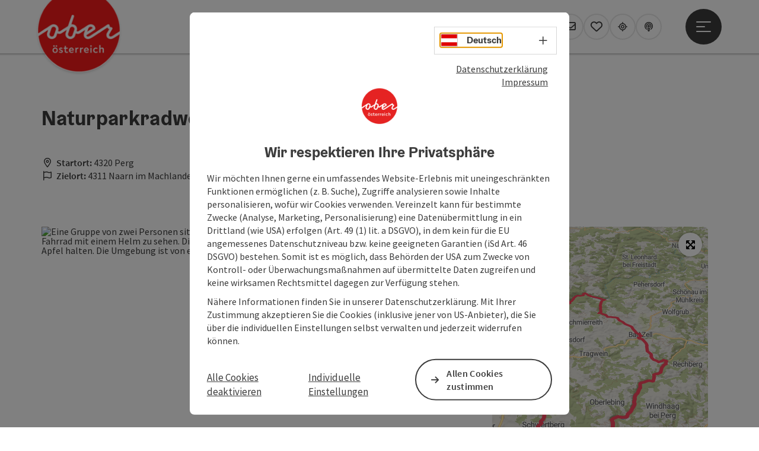

--- FILE ---
content_type: text/html; charset=utf-8
request_url: https://www.oberoesterreich.at/oesterreich-tour/detail/430001235/naturparkradweg.html
body_size: 23215
content:
<!DOCTYPE html> <html lang="de"> <head> <meta charset="utf-8"> <!-- Website by Tourismus Technologie GmbH - www.ttg.at [fk/wh] This website is powered by TYPO3 - inspiring people to share! TYPO3 is a free open source Content Management Framework initially created by Kasper Skaarhoj and licensed under GNU/GPL. TYPO3 is copyright 1998-2026 of Kasper Skaarhoj. Extensions are copyright of their respective owners. Information and contribution at https://typo3.org/ --> <title>Naturparkradweg</title> <meta name="generator" content="TYPO3 CMS"> <meta name="description" content="Der Naturpark Mühlviertel ist eine besondere Attraktion, die vom Naturparkradweg erschlossen ist."> <meta name="robots" content="index,follow"> <meta property="og:image" content="https://media.tourdata.at/file/responsiveDetailImg/6a717c3156d5eccb3d762c3837bb7f61.jpeg"> <meta name="google-site-verification" content="VGXwa1d15E1pWCUQ7fZpnBkcEzXOK4JvGIQHT7tSe54"> <link rel="stylesheet" href="/fileadmin/projects/public/css/global.min.css?1767010710" media="all"> <link rel="stylesheet" href="/fileadmin/projects/public/css/ooe.min.css?1756189175" media="all"> <link onload="this.onload=null;this.rel=&quot;stylesheet&quot;" preload="true" href="/fileadmin/projects/public/css/AssetCollector/Plugins/Bookingfilter.min.css?1765815677" rel="stylesheet" > <link onload="this.onload=null;this.rel=&quot;stylesheet&quot;" as="style" rel="preload" href="/fileadmin/projects/public/css/maps-external.min.css?1724653510" > <link onload="this.onload=null;this.rel=&quot;stylesheet&quot;" as="style" rel="preload" href="/fileadmin/projects/public/css/AssetCollector/Plugins/TourdataDetailseite.min.css?1765815677" > <link onload="this.onload=null;this.rel=&quot;stylesheet&quot;" as="style" rel="preload" href="https://cdnjs.cloudflare.com/ajax/libs/ekko-lightbox/5.3.0/ekko-lightbox.css" > <script src="/fileadmin/projects/public/js/global-head.min.js?1757928206"></script> <meta http-equiv="X-UA-Compatible" content="IE=edge"/><meta name="viewport" content="width=device-width, initial-scale=1.0, user-scalable=yes"/><meta name="msvalidate.01" content="64AD986DFE37CB75F1590FF3BDEE84D4"/><meta name="p:domain_verify" content="adf2f04340250216959b9d69b53dca81"/> <script> window.dataLayer = window.dataLayer || []; function gtag(){dataLayer.push(arguments);} gtag('consent', 'default', { 'ad_storage': 'denied', 'ad_user_data': 'denied', 'ad_personalization': 'denied', 'analytics_storage': 'denied' }); </script> <!-- Global site tag (gtag.js) - Google Analytics --> <script> if ($.cookie('cookieConsented-analysis') == "1" || 1 == 1) { var script = document.createElement('script'); script.id = 'google_gtag'; script.setAttribute('class', 'aw-id-speicher'); script.async = true; script.src = 'https://www.googletagmanager.com/gtag/js?id=G-TEHEX5SVFP'; script.setAttribute('data-aw1', 'AW-671894723'); script.setAttribute('data-aw2', 'AW-648889075'); script.setAttribute('data-aw3', ''); script.setAttribute('data-aw4', ''); script.setAttribute('data-aw5', ''); $('head').prepend(script); window.dataLayer = window.dataLayer || []; function gtag(){ dataLayer.push(arguments); } gtag('js', new Date()); gtag('config', 'G-TEHEX5SVFP', { 'anonymize_ip': true }); if($('#google_gtag.aw-id-speicher').data('aw1').length){ gtag('config', 'AW-671894723'); } if($('#google_gtag.aw-id-speicher').data('aw2').length){ gtag('config', 'AW-648889075'); } if($('#google_gtag.aw-id-speicher').data('aw3').length){ gtag('config', ''); } if($('#google_gtag.aw-id-speicher').data('aw4').length){ gtag('config', ''); } if($('#google_gtag.aw-id-speicher').data('aw5').length){ gtag('config', ''); } } else { /* sofern bereits Google Analytics Cookies gesetzt wurden, müssen diese entfernt werden */ if ($.cookie('_ga')) { deleteCookie('_ga'); } if ($.cookie('_gid')) { deleteCookie('_gid'); } if ($.cookie('_ga_gtag_G-TEHEX5SVFP')) { deleteCookie('_ga_gtag_G-TEHEX5SVFP'); } } </script><link rel="apple-touch-icon" href="http://www.oberoesterreich.at/fileadmin/templates/ooe/images/rebrush/appicon.png"/><meta name="apple-itunes-app" content="app-id=385535301"/><meta name="google-play-app" content="app-id=de.hubermedia.android.oberoesterreich"/> <link href="/fileadmin/templates/ooe/images/rebrush/favicon.ico" rel="shortcut icon" type="image/x-icon"/> <link rel="apple-touch-icon" href="/fileadmin/templates/ooe/images/rebrush/icon-180.png" sizes="180x180"/> <link rel="icon" type="image/png" href="/fileadmin/templates/ooe/images/rebrush/icon-196.png" sizes="196x196"/><link rel="stylesheet" type="text/css" href="/fileadmin/templates/global/css/rebrush/print.css" media="print"/> <script> let advancedConsentMode = 1; </script> <!-- Matomo --> <script id="matomoTracking" data-id="pjY2Qz7bGYb9lO3E1"> var _paq = window._paq = window._paq || []; /* tracker methods like "setCustomDimension" should be called before "trackPageView" */ /* _paq.push(["setDoNotTrack", true]); nicht nötig, weil serverseitig */ _paq.push(["setExcludedQueryParams", ["no_cache", "flush_cache", "debug"]]); if ($.cookie('cookieConsented-analysis') != "1") { _paq.push(['disableCookies']); } _paq.push(['trackPageView']); _paq.push(['enableLinkTracking']); _paq.push(['setDownloadExtensions', "doc|gzip|mp3|mp4|mpg|mpeg|mov|movie|pdf|ppt|rar|wav|wma|wmv|xls|xml|zip|gpx|ovl|kml|gps|tcx"]); (function() { var ttgMatomoUrl = "https://matomo.ttg.at/"; _paq.push(['setTrackerUrl', ttgMatomoUrl + 'matomo.php']); _paq.push(['setSiteId', 'pjY2Qz7bGYb9lO3E1']); var d = document, g = d.createElement('script'), s = d.getElementsByTagName('script')[0]; g.async = true; g.src = ttgMatomoUrl + 'matomo.js?5.6.2'; s.parentNode.insertBefore(g, s); })(); // console.log("%c TTG Debug: ", "background: #0080a3; color: #fff", 'Matomo [LIVE]\nID: pjY2Qz7bGYb9lO3E1'); </script> <!-- End Matomo Code --> <link rel="canonical" href="https://www.oberoesterreich.at/oesterreich-tour/detail/430001235/naturparkradweg.html"/> </head> <body data-pid="2" data-rootpage="2" data-tv='##10413##'> <div id="gaCode" data-code='G-TEHEX5SVFP'></div> <div id="ttgForwardUrl" data-forwardUrl='http://forward.oberoesterreich.at'></div> <div id="ttgAccesskeys"><nav id="ttgAccesskeyWrapper" aria-label="Accesskeys" data-nosnippet="true"> <ul> <li><a href="#ttgContentScrollPlaceholder" accesskey="0" class="sr-only sr-only-focusable"><span class="skiplink-text">Zum Inhalt<span class="sr-only" lang="en">Accesskey</span> [0]</span></a></li> <li><a href="#main-menu-open-trigger" accesskey="1" class="sr-only sr-only-focusable"><span class="skiplink-text">Zur Navigation<span class="sr-only" lang="en">Accesskey</span> [1]</span></a></li> <li><a href="#ttgRbHeader" accesskey="2" class="sr-only sr-only-focusable"><span class="skiplink-text">Zum Seitenanfang<span class="sr-only" lang="en">Accesskey</span> [2]</span></a></li> <li><a href="/service/hotline-kontakt.html" accesskey="3" class="sr-only sr-only-focusable"><span class="skiplink-text">Zur Kontaktseite<span class="sr-only" lang="en">Accesskey</span> [3]</span></a></li> <li><a href="/suche.html" accesskey="4" class="sr-only sr-only-focusable"><span class="skiplink-text">Zur Suche<span class="sr-only" lang="en">Accesskey</span> [4]</span></a></li> <li><a href="/impressum.html" accesskey="5" class="sr-only sr-only-focusable"><span class="skiplink-text">Zum Impressum<span class="sr-only" lang="en">Accesskey</span> [5]</span></a></li> <li><a href="/service/hinweise-zur-bedienung.html" accesskey="6" class="sr-only sr-only-focusable"><span class="skiplink-text">Zu den Hinweisen zur Bedienung der Website<span class="sr-only" lang="en">Accesskey</span> [6]</span></a></li> <li><a href="/" accesskey="7" class="sr-only sr-only-focusable"><span class="skiplink-text">Zur Startseite<span class="sr-only" lang="en">Accesskey</span> [7]</span></a></li> </ul> </nav> </div> <div id="ttgRbWrapper" class="canvas"> <aside id="ttgRbStickyIconSidebarWrapper"> </aside> <header id="newWAheader"> <div id="ajaxBuchenFilterMobileHolder"></div> <div class="fixed"> <div class="holder container"> <div id="headerLogo"> <a href="/"><img src="/fileadmin/_processed_/1/a/csm_Logo_oberoesterreich_RGB_300x300_548b01fbca.png" alt="Logo Oberösterreich Tourismus: Roter Kreis mit weißem Oberösterreich-Schriftzug" title="Logo Oberösterreich Tourismus" ></a> </div> <div id="mobileBottomTrigger" class="isMetaSuche_1 menu_1 sucheBtn_1"><ul> <li class="menu"><a href="#menu" data-mode="menu"><span class="iconLabel"><span class="btn_menu fa-regular fa-fw" aria-hidden="true"></span><span class="sr-only"> Menü <span class="sr-only" data-open="Hauptmenü öffnen" data-close="Hauptmenü schließen">Hauptmenü öffnen</span> </span></span></a></li> <li class="ulm"><a href="https://www.oberoesterreich.at/upperguide.html" data-mode="ulm"><span class="iconLabel"><span class="fa-regular fa-location-crosshairs fa-fw" aria-hidden="true"></span><span class="sr-only"> Upperguide </span></span></a></li> </ul></div> <nav id="quickIcons" class="quickIconsHolder noHeaderPic" aria-label="Quicklinks"> <ul> <li> <a href="#" class="showSearch"> <span aria-hidden="true" class="fa-regular fa-search"></span> <span class="infotext sr-only">Suchen</span> </a> </li> <li> <a href="/kataloge.html" target="_self"> <span aria-hidden="true" class="fa-regular fa-book-open"></span> <span class="infotext sr-only">Kataloge</span> </a> </li> <li> <a href="https://maps.oberoesterreich.at" target="_blank"> <span aria-hidden="true" class="fa-regular fa-map-marker-alt"></span> <span class="infotext sr-only">Karte</span> </a> </li> <li> <a href="/services/newsletter.html" target="_self"> <span aria-hidden="true" class="far fa-envelope"></span> <span class="infotext sr-only">Newsletter</span> </a> </li> <li class="ttgQuickNaviMerkzettel" data-merkzettelURL="/merkzettel.html"> <a href="/merkzettel.html" target="_self"> <span class="far fa-heart" aria-hidden="true"></span> <span class="indicator" aria-hidden="true"></span> <span class="infotext sr-only">Merkzettel</span> </a> </li> <li> <a href="https://www.oberoesterreich.at/upperguide.html?utm_campaign=upperguide&amp;utm_source=www.oberoesterreich.at&amp;utm_medium=quickIcon" target="_self"> <span class="fa-regular fa-location-crosshairs" aria-hidden="true"></span> <span class="infotext sr-only">Upperguide</span> </a> </li> <li> <a href="/podcast.html" target="_self"> <span aria-hidden="true" class="fa-regular fa-podcast"></span> <span class="infotext sr-only">Podcast</span> </a> </li> </ul> </nav> <nav class="langNavigation lang-nav-mobile" aria-label="Sprachwahl"><button aria-haspopup="true" aria-expanded="false" class="lang-menu-toggle"><span class="fa-regular fa-plus"></span><span class="sr-only">Sprachwahl - Menü öffnen</span></button> <ul> <li class="current"> <a href="/"> <span class="flag-icon flag-icon-at" aria-hidden="true"></span> <span class="text">Deutsch</span> </a> </li> <li> <a href="https://www.upperaustria.com/en"> <span class="flag-icon flag-icon-gb" aria-hidden="true"></span> <span class="text" lang="en">English</span> </a> </li> <li> <a href="https://www.hornirakousko.cz/cz"> <span class="flag-icon flag-icon-cz" aria-hidden="true"></span> <span class="text" lang="cs">Cesky</span> </a> </li> <li> <a href="https://www.gorna-austria.pl/pl"> <span class="flag-icon flag-icon-pl" aria-hidden="true"></span> <span class="text" lang="pl">Polsky</span> </a> </li> <li> <a href="https://www.hornerakusko.sk/en"> <span class="flag-icon flag-icon-sk" aria-hidden="true"></span> <span class="text" lang="sk">Slovenský</span> </a> </li> <li> <a href="https://www.oberoesterreich.nl/nl"> <span class="flag-icon flag-icon-nl" aria-hidden="true"></span> <span class="text" lang="nl">Nederlands</span> </a> </li> </ul></nav> <div id="main-menu-open" class="main-menu-trigger"> <button id="main-menu-open-trigger" class="trigger"> <span class="menu-icon" aria-hidden="true"><span></span><span></span><span></span></span> <span class="sr-only">Hauptmenü öffnen</span> </button> </div> <div id="naviHolder" class="naviHolder" data-open="Menü öffnen" data-close="Menü schließen"> <div id="main-menu-close" class="main-menu-trigger container"> <button class="trigger"> <span class="menu-icon fa-regular fa-xmark" aria-hidden="true"></span> <span class="sr-only">Hauptmenü schließen</span> </button> </div> <nav id="mainNavigation" aria-label="Hauptmenü"> <div class="lang-nav-container"> <nav id="langNavigation" class="langNavigation lang-nav-desktop" aria-label="Sprachwahl"> <ul> <li class="current"> <a href="/"> <span class="flag-icon flag-icon-at" aria-hidden="true"></span> <span class="text">Deutsch</span> </a> </li> <li> <a href="https://www.upperaustria.com/en"> <span class="flag-icon flag-icon-gb" aria-hidden="true"></span> <span class="text" lang="en">English</span> </a> </li> <li> <a href="https://www.hornirakousko.cz/cz"> <span class="flag-icon flag-icon-cz" aria-hidden="true"></span> <span class="text" lang="cs">Cesky</span> </a> </li> <li> <a href="https://www.gorna-austria.pl/pl"> <span class="flag-icon flag-icon-pl" aria-hidden="true"></span> <span class="text" lang="pl">Polsky</span> </a> </li> <li> <a href="https://www.hornerakusko.sk/en"> <span class="flag-icon flag-icon-sk" aria-hidden="true"></span> <span class="text" lang="sk">Slovenský</span> </a> </li> <li> <a href="https://www.oberoesterreich.nl/nl"> <span class="flag-icon flag-icon-nl" aria-hidden="true"></span> <span class="text" lang="nl">Nederlands</span> </a> </li> </ul><button aria-haspopup="true" aria-expanded="false" class="lang-menu-toggle"><span class="fa-regular fa-plus"></span><span class="sr-only">Sprachwahl - Menü öffnen</span></button> </nav> </div> <span class="headline">Menü</span> <ul class="l1"><li><a href="/unterkunft.html">Hotels / Unterkünfte</a></li><li><a href="/regionen.html">Regionen / Orte</a></li><li><a href="/aktivitaeten.html">Aktivitäten</a></li><li><a href="/inspirationen.html">Inspirationen</a></li></ul></nav> <div class="right-col"> <nav id="specialNavigation" aria-label="Kopfleiste"><ul><li><a href="/reiseplanung.html">Reiseplanung</a></li><li><a href="/sehenswertes.html">Sehenswertes</a></li><li><a href="/veranstaltungen.html">Veranstaltungen</a></li><li><a href="/essen-trinken.html">Essen & Trinken</a></li><li><a href="/service/webcams-oberoesterreich.html">Webcams</a></li></ul></nav> </div> </div> </div> </div> </header> <div class="ttgDataWrapperOnlyNeededForJS ttgDisplayNone" data-kontaktformularschliessen="Formular schließen" data-karteaktivieren="Karte aktivieren" data-googleanalyticsactive="1" data-actLanguage="de" data-actLanguageSysUid="0" data-fb="auf Facebook teilen" data-twitter="auf Twitter posten" data-mapVersion="leaflet" data-disableFancy="0" data-mehrideen="mehr Ideen"></div> <div id="ttgIndividualHeaderHTML"> <div id="ttgContentScrollPlaceholder"></div> <div class="globalSearch"> <div class="container"> <div class="row"> <div class="col-xs-12"> <form name="searchForm" class="ttgSearchForm" data-esuchwasVersion="2" method="get" action="/suche.html"> <fieldset> <legend class="ttgTextIndent">suche</legend> <label><span class="sr-only">Ihr Suchbegriff</span> <input type="text" value="" class="ttgSearchField" name="q" placeholder="Ihr Suchbegriff..."/> </label> <input type="submit" class="ttgDisplayNone ttgSearchFormSearchButton ttgSearchSubmit" value="suchen"/> <div class="button-holder"> <button class="microphone-button"> <span class="fa-solid fa-microphone" aria-hidden="true"></span> <span class="sr-only">Spracheingabe aktivieren</span> </button> <a href="#" class="submitSearch"><span class="fas fa-search" aria-hidden="true"></span><span class="sr-only">suchen</span></a> </div> </fieldset> </form> </div> </div> </div> <a href="#" class="closeSearch"><span class="fas fa-times-circle" aria-hidden="true"></span><span class="sr-only">schließen</span></a> </div> </div> <div id="ttgKontaktformularScrollToPlatzhalter"></div> <main class="ttgPositionRelative"> <div id="ttgRbContentWrapper" class="ttgContent ttgContainer newWAheaderFix"> <script type="application/ld+json">{"@context":{"odta":"http:\/\/odta.io\/voc\/","@vocab":"https:\/\/schema.org\/"},"@id":"https:\/\/schema.tourdata.at\/de\/526\/tour\/430001235","@type":"odta:Trail","name":"Naturparkradweg","address":{"@type":"PostalAddress","postalCode":"4320","addressLocality":"Perg","addressRegion":"Ober\u00f6sterreich","addressCountry":"\u00d6sterreich","telephone":"+43 7262 53150","email":"info@naturpark-muehlviertel.at","url":"http:\/\/www.stadtmarketing.perg.at"},"description":"Der Naturpark M\u00fchlviertel ist eine besondere Attraktion, die vom Naturparkradweg erschlossen ist.","geo":{"@type":"GeoCoordinates","longitude":"48.246259","latitude":"48.246259"},"image":[{"@type":"ImageObject","url":"https:\/\/media.tourdata.at\/file\/original\/6a717c3156d5eccb3d762c3837bb7f61.jpeg","name":"Radpause","contributor":"O\u00d6 Tourismus\/Erber"}],"odta:endLocation":{"@type":"Place","name":"Naarn im Machlande","@id":"https:\/\/schema.tourdata.at\/de\/526\/ort\/430001077","address":{"@type":"PostalAddress","postalCode":"4311","addressLocality":"Naarn im Machlande"}},"odta:startLocation":{"@type":"Place","name":"Perg","@id":"https:\/\/schema.tourdata.at\/de\/526\/ort\/430001079","address":{"@type":"PostalAddress","postalCode":"4320","addressLocality":"Perg"}},"potentialAction":[{"@type":"ExerciseAction","exerciseType":"Rad-Tour"}],"url":"https:\/\/www.oberoesterreich.at\/oesterreich-tour\/detail\/430001235\/naturparkradweg.html"}</script> <div class="ttgTourdataDetailseite ttgTourdataDetailseiteTour"> <div class="container"> <div class="ttgTourdataDetailseiteTitelOrtContainer mt-5 "> <div class="ttg-klassifizierung"> </div> <div class="ttgClearBoth"></div> <h1> Naturparkradweg </h1> <div class="ttgTourdataDetailseiteOrtContainer mb-3"> <div> <span class="fa-regular fa-map-marker-alt fa-fw mr-2" aria-hidden="true"></span><strong>Startort:</strong> 4320 Perg </div> <div> <span class="fa-regular fa-flag fa-fw mr-2" aria-hidden="true"></span><strong>Zielort:</strong> 4311 Naarn im Machlande </div> </div> </div> <div class="row"> <div class="row ttg-icons-gallery single-picture"> <div class="container"> <div class="col-lg-8 col-md-8 col-sm-12 col-xs-12 single-picture-holder mb-5"> <div class="visible-print row"> <div class="col-sm-4"> <img src="https://media.tourdata.at/file/ltoTeaserBoxImage/6a717c3156d5eccb3d762c3837bb7f61.jpeg" alt="" class="ttgResponsiveImage"/> </div> </div> <div class="ttg-bilder-carousel single-picture thumbnails hidden-print" data-close="schließen" data-nolightbox="0"> <div class="ttgNCEBildSingle" style="background-image: url('https://media.tourdata.at/file/detailGalleryImgOrigFormat/6a717c3156d5eccb3d762c3837bb7f61.jpeg');"> <div class="ttgCopyright"> <button class="ttgCopyrightIcon"> &copy; <span class="sr-only">Copyright öffnen</span> </button> <div class="ttgCopyrightText"> &copy; OÖ Tourismus/Erber <button><span class="fa-regular fa-times" aria-hidden="true"></span><span class="sr-only">Copyright schließen</span></button> </div> </div> <a href="https://media.tourdata.at/file/detailGalleryImgLightbox/6a717c3156d5eccb3d762c3837bb7f61.jpeg" data-title='Radpause | © OÖ Tourismus/Erber&nbsp;|&nbsp;Beschreibung: "Eine Gruppe von zwei Personen sitzt inmitten einer blühenden Sommerwiese. Im Vordergrund ist ein Fahrrad mit einem Helm zu sehen. Die Personen lachen und interagieren miteinander, während sie einen Apfel halten. Die Umgebung ist von einer ländlichen, natürlichen Atmosphäre geprägt."' data-toggle="lightbox" class="thumbnail"> <picture> <source media="(min-width: 1170px)" srcset="https://media.tourdata.at/file/detailGalleryImgOrigFormat/6a717c3156d5eccb3d762c3837bb7f61.jpeg"/> <source media="(max-width: 1169px)" srcset="https://media.tourdata.at/file/detailGalleryImgMobileOrigFormat/6a717c3156d5eccb3d762c3837bb7f61.jpeg"/> <img src="[data-uri]" alt='Eine Gruppe von zwei Personen sitzt inmitten einer blühenden Sommerwiese. Im Vordergrund ist ein Fahrrad mit einem Helm zu sehen. Die Personen lachen und interagieren miteinander, während sie einen Apfel halten. Die Umgebung ist von einer ländlichen, natürlichen Atmosphäre geprägt.' title="© OÖ Tourismus/Erber" class=" img-responsive"/> </picture> </a> </div> </div> </div> <div class="col-lg-4 col-md-4 col-sm-12 col-xs-12"> <div class="ttgStaticMapDetail"> <div id="ttgDetailKarte" class="ttg-detail-map ttgStaticMapDetail hidden-print ttgNCEBildSingle" data-sourceCategory="Tour" data-metaSourceCategory="Tour" data-sourceId="430001235" data-lat="48.246259" data-lon="14.636204" data-centerAndZoom="true" data-baseDomain="https://www.oberoesterreich.at/" data-mapsConfig="oberoesterreich-meta" data-lang="de" data-mapsModalIframeURL="https://maps.oberoesterreich.at?iframe=1" data-mapsLicense="1" data-mapsNoInfoWindow="0" data-relations=""> <script type="application/javascript"> var ttgWegpunkte = []; </script> <div id="ttgFullScreenSelectedMapItem" class="selected"> <div id="chartFullscreen" class="chart tourIsSelected" data-hinweistext="Klick/Hover über das Höhenprofil für Details"></div> </div> </div> </div> <div id="ttgDetailKartePrint" class="ttgStaticMapDetail visible-print"> <picture> <source data-srcset="https://static.ecmaps.de/staticmap.jpg?experience=webarchitektur-meta&width=991&height=450&project=ttg-basemap&path=enc:cbneHgsixAsLdAcEqAPuAwD{@s@iH_C|CkFdAmHyAeC|CuLb@_PeAaDeEgNpIgOcD_HiEkP~B_MiI{FtAwRsAwKjEkEmGgGiXpByR_@cTaAmDeKyD{IkNq^yUiEm@}CdBsOkEcGHcLkGmDqGgZmQ_QGgDyAmKei@a@_J`BoN]iCoQeGqM{@qC{HKkJ_GkQgXiIuNsNgD_K}E?}FaEeBtAaCzLrDdIdDvSgErGsEvQ{GbHeHfCeNg@_OtR}b@w@cMbDyVhRkC`SqDrAaAgEmIyHyBpGoG@m@tJqDdGmWbQ{MlF}Rxi@qKfKyJ|U{OtIsBnKwBz]IrUaLdIoF|UyE~JWvHeDgHwBu@cXvBkIoAaGlB_ZqEqKyDqEkNsLdf@uLvt@iEpGQvFsH|IaHfPbEvHrFeAfCtBdB`Vw@|MbDpIvKvMnIlBtOrKpB~HfIy@lPnb@pHtBxHfJtUB~LvE|T`@vQhPxHeOtCdXdAhBhCt@vCmCbDtFtSbGlEmAra@BHwNzG{GdG`IhM~A`DdPz[iAdAxD_@nOz]f_@jHxAxKuQnDbI~DlRlLfKhGl@tF{AfJ|BlX^vOg]rBkI\uKbIbAjGwDxI|ClM@zLxNdRnAdFaFdH}OhNyFbCiHlGsH~HnNhWzRvFgGlEsLfI_FfSq_@hNnLbTaC`LxD|CfGrHsApIpJ`InD`L^FgDpI`BzAi\fB}FfJyDrHnEvGE@mHlD|A]eQ`E{MhGuFxP_CxT~Jh@xNdI|CfNbAtJzGlEjMx@vVjCzJ|GhJtZnTvOrY&server=meta.tourdata.at" srcset="https://static.ecmaps.de/staticmap.jpg?experience=webarchitektur-meta&width=991&height=450&project=ttg-basemap&path=enc:cbneHgsixAsLdAcEqAPuAwD{@s@iH_C|CkFdAmHyAeC|CuLb@_PeAaDeEgNpIgOcD_HiEkP~B_MiI{FtAwRsAwKjEkEmGgGiXpByR_@cTaAmDeKyD{IkNq^yUiEm@}CdBsOkEcGHcLkGmDqGgZmQ_QGgDyAmKei@a@_J`BoN]iCoQeGqM{@qC{HKkJ_GkQgXiIuNsNgD_K}E?}FaEeBtAaCzLrDdIdDvSgErGsEvQ{GbHeHfCeNg@_OtR}b@w@cMbDyVhRkC`SqDrAaAgEmIyHyBpGoG@m@tJqDdGmWbQ{MlF}Rxi@qKfKyJ|U{OtIsBnKwBz]IrUaLdIoF|UyE~JWvHeDgHwBu@cXvBkIoAaGlB_ZqEqKyDqEkNsLdf@uLvt@iEpGQvFsH|IaHfPbEvHrFeAfCtBdB`Vw@|MbDpIvKvMnIlBtOrKpB~HfIy@lPnb@pHtBxHfJtUB~LvE|T`@vQhPxHeOtCdXdAhBhCt@vCmCbDtFtSbGlEmAra@BHwNzG{GdG`IhM~A`DdPz[iAdAxD_@nOz]f_@jHxAxKuQnDbI~DlRlLfKhGl@tF{AfJ|BlX^vOg]rBkI\uKbIbAjGwDxI|ClM@zLxNdRnAdFaFdH}OhNyFbCiHlGsH~HnNhWzRvFgGlEsLfI_FfSq_@hNnLbTaC`LxD|CfGrHsApIpJ`InD`L^FgDpI`BzAi\fB}FfJyDrHnEvGE@mHlD|A]eQ`E{MhGuFxP_CxT~Jh@xNdI|CfNbAtJzGlEjMx@vVjCzJ|GhJtZnTvOrY&server=meta.tourdata.at"> <img src="/fileadmin/templates/global/images/rebrush/dummyTrans1920x1080.png" alt="" class="img-responsive ttgStaticMapImage"> </picture> </div> </div> </div> </div> </div> <div class="row ttg-tourdata-content d-md-flex"> <div class="col-lg-8 col-md-8 col-sm-12 col-xs-12 ttg-akkkordeon-holder"> <div class="ttgReadMoreDescription ttgTourdataBeschreibung" data-showDescriptionText="Beschreibung vollständig anzeigen"> <p> Der Naturpark Mühlviertel ist eine besondere Attraktion, die vom Naturparkradweg erschlossen ist.<br /> </p> Auf dieser sportlichen Tour sind Sie überwiegend auf Landstraßen unterwegs. Ausgangspunkt ist Perg. Von hier aus reiten Sie ihren Drahtesel das Tal der Naarn hinauf nach Rechberg. Immer wieder treffen Sie im Naturpark auf bizarre Granitformationen, während Sie über Bad Zell und Schwertberg wieder zurück zum Donauradweg radeln.<br /><br />Abschnitte mit stärkerem motorisierten Verkehrsaufkommen sind mit Hinweisschildern gekennzeichnet: Perg-Rechberg, Bereich Schwertberg<br /> </div> <div id="ttgTourdataAccordion" > <div id="ttgAccordionTourdetails"> <div class="card"> <div class="card-header"> <h2 class="mb-0"> <a class="collapsed" role="button" data-toggle="collapse" href="#ttgCollapseTourdetails" aria-expanded="false" aria-controls="ttgCollapseTourdetails" data-eventCategory="Tourdata Events" data-eventAction="Tour Detail" data-eventLabel="Accordion &rsaquo;&rsaquo; Tour und Routeninformationen öffnen" id="ttgAccTourdetails"> Tour und Routeninformationen </a> </h2> </div> <div id="ttgCollapseTourdetails" class="collapse" role="region" aria-labelledby="ttgAccTourdetails" data-parent="#ttgTourdataAccordion"> <div class="card-body"> <div class="row"> <div class="col-lg-7 col-md-7 col-sm-12 col-xs-12"> <div class="ttgTourdataTourenDetails"> <div> <span class="fa-regular fa-map-marker-alt fa-fw" aria-hidden="true"></span><strong>Startort:</strong> 4320 Perg </div> <div> <span class="fa-regular fa-flag fa-fw" aria-hidden="true"></span><strong>Zielort:</strong> 4311 Naarn im Machlande </div> <br /> <div> <span class="far fa-clock fa-fw" aria-hidden="true"></span><strong>Dauer:</strong> <span> 3h 48m </span> </div> <div> <span class="fa-regular fa-arrows-alt-h fa-fw" aria-hidden="true"></span><strong>Länge:</strong> 48,2 Kilometer </div> <div> <span class="fa-regular fa-long-arrow-alt-up fa-fw" aria-hidden="true"></span><strong>Höhenmeter (aufwärts):</strong> 390m </div> <div> <span class="fa-regular fa-long-arrow-alt-down fa-fw" aria-hidden="true"></span><strong>Höhenmeter (abwärts):</strong> 376m </div> <br /> <div> <strong>niedrigster Punkt:</strong> 239m </div> <div> <strong>höchster Punkt:</strong> 577m </div> <div> <strong>Schwierigkeit:</strong> mittel </div> <div> <strong>Kondition:</strong> mittel </div> <div> <strong>Panorama:</strong> einzelne Ausblicke </div> <br /> <strong>Wegbelag:</strong> <div> Asphalt </div> </div> <br /> <div> <strong>Ausgangspunkt:</strong> Machlandradweg in Perg </div> <div> <strong>Zielpunkt:</strong> Donauradweg in Obersebern, Gemeinde Naarn </div> <br /> </div> <div class="col-lg-5 col-md-5 col-sm-12 col-xs-12"> <div> <a href="#ttgHoehenprofilModal" id="ttgHoehenprofilModalLink" data-toggle="modal" data-target="#ttgHoehenprofilModal" title="Naturparkradweg"> <img class="ttgResponsiveImage hidden-sm" src="//static.et4.de/ElevationProfileChart/Go.ashx?Experience=hoehenprofil-meta&amp;Server=meta.tourdata.at&amp;AddElevations=true&amp;AddOfftrackWaypoints=false&amp;AddSurfaces=true&amp;AddWaypoints=false&amp;globalid=tourdata_tour_430001235&width=355&height=250&FontSize=12&mkt=de" alt="Höhenprofil Naturparkradweg" style="background:white;"/> <img class="ttgResponsiveImage hidden-md hidden-lg" src="//static.et4.de/ElevationProfileChart/Go.ashx?Experience=hoehenprofil-meta&amp;Server=meta.tourdata.at&amp;AddElevations=true&amp;AddOfftrackWaypoints=false&amp;AddSurfaces=true&amp;AddWaypoints=false&amp;globalid=tourdata_tour_430001235&width=450&height=350&mkt=de" alt="Höhenprofil Naturparkradweg" style="background:white;"/> </a> </div> </div> </div> </div> </div> </div> </div> <div id="ttgAccordionAnreise" class=""> <div class="card"> <div class="card-header"> <h2 class="mb-0"> <a class="collapsed" role="button" data-toggle="collapse" href="#ttgCollapseAnreise" aria-expanded="false" aria-controls="ttgCollapseAnreise" data-eventCategory="Tourdata Events" data-eventAction="Tour Detail" data-eventLabel="Accordion &rsaquo;&rsaquo; Anreise/Lage öffnen" role="button" id="ttgAccAnreise"> Anreise/Lage </a> </h2> </div> <div id="ttgCollapseAnreise" class="collapse" role="region" aria-labelledby="ttgAccAnreise" data-parent="#ttgTourdataAccordion"> <div class="card-body"> <strong>Erreichbarkeit / Anreise</strong> <p>Sei es für die An- und Abreise, sei es für Transferetappen entlang der Radtour. Die Bahn ist beim Radfahren ein unersetzlicher Partner. Mit den richtigen Infos für die Planung ist die nächste Radtour aber schnell auf Schiene gebracht.<br><br>Die Anreise per Bahn zum Naturparkradweg erfolgt mit dem Zug auf der „Donauuferbahn“ bis nach Perg. Die sportliche Rundroute in die Mühlviertler Hügellandschaft verbindet Perg über das Naarntal mit dem Naturpark Rechberg und dem Kurort Bad Zell. Der Rückweg führt über das Waldaist- und Josefstal zum Bahnhof Schwertberg.</p> <div class="mb-3 hidden-print" id="ooevv-widget"><strong>Anreise mit öffentlichen Verkehrsmitteln</strong></div> <iframe src="/fileadmin/templates/ooe/ooevv/verbindung.php?lang=de&lat=48.246259&lon=14.636204&name=Naturparkradweg" height="330" class="ttgOoevvFrame " title="OÖ Verkehrsbund - Anreise mit öffentlichen Verkehrsmitteln"></iframe> <div class="mt-3 mb-3 hidden-print"><strong>Routenplaner für individuelle Anreise</strong></div> <div class="ttgAnreiseWrapper hidden-print"> <label for="anreiseVon" class="sr-only">Anreise von</label> <input id="anreiseVon" type="text" class="ttgAnreiseInput" placeholder="Anreise von ..." data-lat="48.246259" data-lon="14.636204"/> <button type="submit" class="ttgGoogleDirBtn">Route planen</button> </div> </div> </div> </div> </div> <div id="ttgAccordionEignung"> <div class="card"> <div class="card-header"> <h2 class="mb-0"> <a class="collapsed" role="button" data-toggle="collapse" href="#ttgCollapseEignung" aria-expanded="false" aria-controls="ttgCollapseEignung" data-eventCategory="Tourdata Events" data-eventAction="Tour Detail" data-eventLabel="Accordion &rsaquo;&rsaquo; Eignung öffnen" id="ttgAccEignung"> Eignung </a> </h2> </div> <div id="ttgCollapseEignung" class="collapse" role="region" aria-labelledby="ttgAccEignung" data-parent="#ttgTourdataAccordion"> <div class="card-body"> <strong>günstigste Jahreszeit</strong> <ul> <li>Sommer</li> </ul> </div> </div> </div> </div> <div id="ttgAccordionBarrierefreiheit"> <div class="card"> <div class="card-header"> <h2 class="mb-0"> <a class="collapsed" role="button" data-toggle="collapse" href="#ttgCollapseBarrierefreiheit" aria-expanded="false" aria-controls="ttgCollapseBarrierefreiheit" data-eventCategory="Tourdata Events" data-eventAction="Tour Detail" data-eventLabel="Accordion &rsaquo;&rsaquo; Barrierefreiheit öffnen" id="ttgAccBarrierefreiheit"> Barrierefreiheit </a> </h2> </div> <div id="ttgCollapseBarrierefreiheit" class="collapse" role="region" aria-labelledby="ttgAccBarrierefreiheit" data-parent="#ttgTourdataAccordion"> <div class="card-body"> <div> <p>Für Informationen beim Kontakt anfragen.</p> </div> <div> </div> </div> </div> </div> </div> <div id="ttgAccordionKontakt"> <div class="card"> <div class="card-header"> <h2 class="mb-0"> <a class="collapsed" role="button" data-toggle="collapse" href="#ttgCollapseKontakt" aria-expanded="false" aria-controls="ttgCollapseKontakt" data-eventCategory="Tourdata Events" data-eventAction="Tour Detail" data-eventLabel="Accordion &rsaquo;&rsaquo; Kontakt &amp; Service öffnen" id="ttgAccKontakt"> Kontakt </a> </h2> </div> <div id="ttgCollapseKontakt" class="collapse" role="region" aria-labelledby="ttgAccKontakt" data-parent="#ttgTourdataAccordion"> <div class="card-body"> <div class="row"> <div class="col-md-12"> <div id="ttgTourdataKontakt"> <address> <div class="ttg-klassifizierung"> </div> <div class="ttgClearBoth"></div> <strong>Naturparkradweg</strong> <div class="ttgClearBoth"></div> Stadtmarketing Perg<br /> <span class="objektPlz">4320 </span><span class="objektOrt">Perg</span> <br /><br /> <span class="fa-regular fa-phone fa-fw ttgFixedWithFAIcon js-tooltip" aria-hidden="true" data-toggle="js-tooltip" data-simpletooltip-text="Telefon"></span> <span class="sr-only">Telefon</span> <a href="tel:+43726253150" data-eventCategory="Global" data-eventAction="Kontaktblock Telefon" data-eventLabel="clicked" class="ttgKontaktTelefon"> +43 7262 53150 </a> <br /> <span class="fa-regular fa-envelope fa-fw ttgFixedWithFAIcon js-tooltip" aria-hidden="true" data-toggle="js-tooltip" data-simpletooltip-text="E-Mail"></span> <span class="sr-only">E-Mail</span> <a href="#mailto" data-href="info@naturpark-muehlviertel.at" data-eventCategory="Global" data-eventAction="Kontaktblock Mail" data-eventLabel="info@naturpark-muehlviertel.at" class="ttgFormLink ttgFormType">info@naturpark-muehlviertel.at</a> <br /> <span class="hidden-print"> <span class="fa-regular fa-globe-americas fa-fw ttgFixedWithFAIcon js-tooltip" aria-hidden="true" data-toggle="js-tooltip" data-simpletooltip-text="Web"></span> <span class="sr-only">Web</span> <a data-eventCategory="Global" data-eventAction="Externer Link" data-eventLabel="www.stadtmarketing.perg.at" data-hash="db956f1f957e63d4a0fa8c9ea3c35fd719dee86c5bfe80f82bda5c79d09948e4" class="ttgWordWrapBreakWord ttgWebsiteLink" title="neues Fenster" target="_blank" href="http://www.stadtmarketing.perg.at">www.stadtmarketing.perg.at</a> <br /> </span> <div class="visible-print"> <span class="fa-regular fa-globe-americas fa-fw ttgFixedWithFAIcon ttgToolTipIcon" aria-hidden="true"></span> http://www.stadtmarketing.perg.at <br /> </div> </address> </div> <hr /> <div class="ttgDetailseiteSprachen"> <div class="row hidden-print"> <div class="col-md-12 col-sm-12 col-xs-12"> <p> <strong>Wir sprechen folgende Sprachen</strong> </p> </div> <div class="col-md-12 col-sm-12 col-xs-12 ttgLanguageIcons"> <div class="flag-wrapper"> <div class="ttgFlagIcon flag flag-icon-background flag-icon-at ttgToolTipIcon" title="Deutsch"></div> <div class="ttgTextIndent">Deutsch</div> </div> <div class="ttgClearBoth"></div> </div> </div> </div> </div> </div> </div> </div> </div> </div> <div id="ttgAccordionZustimmung"> <div class="card"> <div class="card-header"> <h2 class="mb-0"> <a class="collapsed" role="button" data-toggle="collapse" href="#ttgCollapseZustimmung" aria-expanded="false" aria-controls="ttgCollapseZustimmung" data-eventCategory="Tourdata Events" data-eventAction="Tour Detail" data-eventLabel="Accordion &rsaquo;&rsaquo; Zustimmungserklärung öffnen" id="ttgAccZustimmung"> Zustimmungserklärung </a> </h2> </div> <div id="ttgCollapseZustimmung" class="collapse" role="region" aria-labelledby="ttgAccZustimmung" data-parent="#ttgTourdataAccordion"> <div class="card-body"> <p><strong>Gegenüber Usern</strong></p> <p>1.&nbsp;&nbsp; &nbsp;Die vorgestellten Touren zum Wandern, Walken, Rad- bzw. Rennradfahren, Mountainbiken, Motorradfahren, Reiten, Klettern, Langlaufen, Gehen von Ski- oder Schneeschuhtouren etc. sind als unentgeltliche Tourenvorschläge zu sehen und dienen ausschließlich der unverbindlichen Information. Wir haben keine Absicht, mit Usern dieser Website einen Vertrag abzuschließen. Durch die Nutzung der Daten kommt kein Vertrag mit uns zustande.</p> <p><br>Die Daten dürfen lediglich zum privaten Gebrauch verwendet werden; jede kommerzielle Nutzung ist unzulässig. Insbesondere ist es nicht gestattet, die Daten auf kommerziell betriebenen Webseiten, Tauschplattformen, etc. anzubieten oder daraus kommerzielle Produkte zu entwickeln. Durch den Download erhält kein User Rechte an den betreffenden Daten.</p> <p><br>Die eingestellten Tourenvorschläge wurden mit größter Sorgfalt erhoben; trotzdem übernehmen wir keine Haftung für die Richtigkeit und Vollständigkeit der Informationen.</p> <p><br>Wir weisen darauf hin, dass sämtliche auf dieser Website enthaltenen Tourenvorschläge bzw. die damit in Zusammenhang stehenden Daten und Informationen nicht von uns eingestellt wurden, sondern von dritten Personen (§ 16 ECG). Wir haben keinen Einfluss darauf, ob die darin gemachten Angaben (wie Distanz, Schwierigkeitsgrad, Höhenmeter, Beschreibung, etc.) authentisch, richtig und vollständig sind. Eine Prüfung dieser fremden Inhalte durch uns erfolgt nicht. Aus diesem Grund übernehmen wir keine Haftung für die Authentizität, Richtigkeit und Vollständigkeit der Informationen.</p> <p><br>Bauliche Maßnahmen oder sonstige Einflüsse (z.B. Vermurung, o.ä.) können zu zeitweiligen oder dauerhaften Änderungen der Strecke führen (z.B. Wegreißen einer Brücke, o.ä.). Möglicherweise ist die Strecke solcher Art ganz oder teilweise nicht mehr befahrbar.</p> <p><br>Die Verwendung der Daten sowie das Benutzen (Befahren, Begehen, Bereiten etc.) der vorgeschlagenen Touren bzw. des Wegenetzes erfolgt daher auf eigene Gefahr in eigener Verantwortung. Der Nutzer ist insbesondere für die Routenauswahl, die Orientierung im Gelände, die Einhaltung der Verkehrsvorschriften, die Ausstattung und Ausrüstung für in Punkt 1. angeführte Touren (z.B. seines Fahrrades, etc.), das Tragen eines Helms, die Einschätzung der persönlichen Leistungsfähigkeit, die Einschätzung von Gefahren und die Einhaltung einer angemessenen Geschwindigkeit selbst verantwortlich. Wir schließen jede wie immer geartete Haftung für die durch die Verwendung der vorgeschlagenen Touren entstandenen Schäden, insbesondere für Unfälle, aus. </p> <p><br>2.&nbsp;&nbsp; &nbsp;Manche Touren führen über Straßen, auf denen üblicher Verkehr herrscht. Bitte beachten Sie, dass dadurch ein erhöhtes Gefahrenpotential besteht, das durch entsprechende Vorsicht und richtiges Einschätzen und Umsetzen der eigenen Fähigkeiten vermieden werden kann. Benutzen Sie deshalb eine Ihnen unbekannte Tour langsam und mit besonderer Vorsicht. Achten Sie ständig auf mögliche Gefahrenquellen und beobachten Sie durchgängig den Verkehr. Verlassen sie die beschriebenen Routen nicht. </p> <p><br>Die allfällige Nutzung von Privatstraßen, insbesondere Forststraßen und landwirtschaftlichen Güterwegen, kann rechtlichen Beschränkungen unterliegen, die zu beachten und einzuhalten sind.</p> <p><br>Es gelten die Regeln der Straßenverkehrsordnung. Jeder Nutzer (z.B. Radfahrer, Motorradfahrer) ist in eigener Verantwortung für die Einhaltung dieser Regeln, für den ordnungsgemäßen Zustand seines Fahrrades / Fahrzeuges und dessen ausreichender Ausstattung (Licht, Bremsen, etc.) zuständig. Jeder Nutzer hat zudem in eigener Verantwortung für die Einhaltung einer den Umständen und dem eigenen Können angemessenen Geschwindigkeit und eines ausreichenden Abstandes zum Vordermann zu sorgen. Wir raten ausdrücklich dazu, stets auf Sicht zu fahren, einen Helm und reflektierende Kleidung (o.ä.) zu tragen sowie eine zulässige Fahrradbeleuchtung zu verwenden.</p> <p><br>3.&nbsp;&nbsp; &nbsp;Sämtliche Touren erfordern eine sehr gute körperliche Konstitution und Kondition sowie eine ausführliche Vorbereitung. Wir empfehlen ausdrücklich, die Touren nur bei optimaler Gesundheit zu fahren. </p> <p><br>Wir empfehlen Ihnen den Abschluss einer Unfall- und Haftpflichtversicherung. Verwenden Sie einen Fahrrad-Computer, der die Tageskilometer anzeigt und auf das jeweilige Vorderrad geeicht ist.</p> <p><br>4.&nbsp;&nbsp; &nbsp;Speziell für Mountainbiker - Fair Play Regeln:</p> <p><br>Mountainbiken gehört zu den schönsten Freizeitsportarten in freier Natur. Beim Biken und auf Mountainbiketouren lassen sich Berge und Seen, Almen und Hütten ganz neu erfahren. Einige Regeln für das Fair Play im Wald helfen, beim Mountainbiken konfliktfrei unterwegs zu sein.</p> <p><br>a.&nbsp;&nbsp; &nbsp;Fußgänger haben Vorrang: Wir nehmen Rücksicht und sind freundlich zu Fußgängern und Wanderern. Bei Begegnungen benützen wir die Fahrradklingel und fahren langsam vorbei. Ohnehin meiden wir stark begangene Wege. Rücksicht auf die Natur: Wir hinterlassen keine Abfälle.</p> <p>b.&nbsp;&nbsp; &nbsp;Auf halbe Sicht fahren: Wir fahren mit kontrollierter Geschwindigkeit, bremsbereit und auf halbe Sicht, besonders bei Kurven, weil jederzeit mit Hindernissen zu rechnen ist. Fahrbahnschäden, Steine, Äste, zwischengelagertes Holz, Weidevieh, Weideroste, Schranken, Traktor-Forstmaschinen, Fahrzeuge von Berechtigten sind Gefahren auf die wir gefasst sein müssen. </p> <p>c.&nbsp;&nbsp; &nbsp;‚Don´t drink and drive!’ Kein Alkohol auch beim Mountainbiken. Rücksicht an der Raststation (Umgang mit Radständer, verschmutzten Schuhen oder Kleidung).</p> <p>Erste Hilfe leisten ist Pflicht!</p> <p>d.&nbsp;&nbsp; &nbsp;Markierte Strecken, Fahrverbote und Sperren: Halte dich an markierte Strecken und Absperrungen und akzeptiere, dass diese Wege primär der land- und fortwirtschaftlichen Nutzung dienen!</p> <p>Sperren sind oft unvermeidbar und in deinem eigenen Interesse. Rad fahren abseits der Route und außerhalb der freigegebenen Zeiten ist strafbar und macht uns zu illegalen Bikern.</p> <p>e.&nbsp;&nbsp; &nbsp;Wir sind Gäste im Wald und benehmen uns wie Gäste, auch gegenüber dem Forst- und Jagdpersonal. Beim Mountainbiken sind Handy und Musik-Player tabu! Volle Aufmerksamkeit ist gefragt.</p> <p>f.&nbsp;&nbsp; &nbsp;Vermeiden wir unnötigen Lärm. Aus Rücksicht auf die frei lebenden Tiere fahren wir nur bei vollem Tageslicht. Wir fahren prinzipiell immer (auch bergauf) mit Helm! Notfallpaket mitnehmen: Wir führen immer ein Reparaturset und Verbandszeug mit.</p> <p>g.&nbsp;&nbsp; &nbsp;Richtige Selbsteinschätzung: Wir überfordern uns selbst weder in fahrtechnischer noch in konditioneller Hinsicht. Nimm Rücksicht auf den Schwierigkeitsgrad der Stecke und schätz deine Erfahrungen und dein Können als Biker genau ein (Bremsen, Klingel, Licht)!</p> <p>h.&nbsp;&nbsp; &nbsp;Weidegatter schließen: Wir nähern uns dem Weidevieh im Schritttempo und schließen nach der Durchfahrt sämtliche Weidegatter. Vermeiden wir Flucht- und Panikreaktionen der Tiere. Dem Vergnügen und der sportlichen Herausforderung auf dem Berg und im Wald steht damit nichts mehr im Wege!</p> <p>i.&nbsp;&nbsp; &nbsp;Straßenverkehrsordnung: Auf allen Mountainbikestrecken gilt die Straßenverkehrsordnung (StVO), die wir einhalten. Unser Rad muss deshalb technisch einwandfrei und der Straßenverkehrsordnung entsprechend ausgestattet sein, also mit Bremsen, Klingel, Licht. Wir kontrollieren und warten unsere Mountainbikes ohnehin regelmäßig.</p> <p><br>5.&nbsp;&nbsp; &nbsp;Für Inhalte externer Internetseiten übernehmen wir keine Verantwortung; insbesondere übernehmen wir keine Haftung für deren Aussagen und Inhalte. Zudem nehmen wir keinen Einfluss auf Gestaltung und Inhalte der Seiten, zu denen man von www.oberoesterreich.at durch Hyperlinks gelangen kann oder von denen durch Hyperlinks auf www.oberoesterreich.at verwiesen wird. Eine laufende Kontrolle von Seiten, zu denen man von www.oberoesterreich.at durch Hyperlinks gelangen kann oder von denen durch Hyperlinks auf www.oberoesterreich.at verwiesen wird, erfolgt nicht. Wir machen uns den Inhalt von Seiten, zu denen man von www.oberoesterreich.at durch Hyperlinks gelangen kann oder von denen durch Hyperlinks auf www.oberoesterreich.at verwiesen wird, auch nicht zu eigen.&nbsp;</p> <p>&nbsp;</p> <p><strong>Gegenüber Bloggern</strong></p> <p>BITTE BEACHTEN SIE:</p> <p>1. Jede Ihrer Empfehlungen eines Tourenvorschlages zum Wandern, Walken, Rad- bzw. Rennradfahren, Mountainbiken, Motorradfahren, Reiten, Klettern, Langlaufen, Gehen von Ski- oder Schneeschuhtouren etc. sowie sonstigen Angaben und Informationen erfolgen unentgeltlich. Wir übernehmen dafür, insbesondere für die Richtigkeit der Informationen, ebenso wenig eine Haftung wie für jegliche aus der Verwendung Ihres Tourenvorschlages durch einen Dritten (insbesondere durch Nutzer dieser Website) wie immer geartete Folgen. Die von Ihnen eingestellten Tourenvorschläge sowie sonstigen Angaben und Informationen werden von uns zu keinem Zeitpunkt überprüft.</p> <p>Wir haben keine Absicht, mit Personen, die Tourenvorschläge sowie sonstigen Angaben und Informationen auf dieser Website einstellen, einen Vertrag abzuschließen. Durch das Einstellen von Daten (Informationen) kommt kein Vertrag mit uns zustande.</p> <p>Mit der Empfehlung eines Tourenvorschlages übernehmen Sie eine besondere Verantwortung gegenüber anderen Sportlern. Bitte nehmen Sie diese Verantwortung ernst und beschreiben Sie Ihren Tourenvorschlag mit größtmöglicher Sorgfalt nach bestem Wissen und Gewissen.&nbsp;</p> <p>&nbsp;</p> <p>2. Ihre Tourenvorschläge haben daher in klarer und unmissverständlicher Art und Weise zumindest folgende Kriterien zu beinhalten und ausreichend zu beschreiben:</p> <p>• Startpunkt</p> <p>• Detaillierte Streckenbeschreibung</p> <p>• Distanz/Gesamtlänge&nbsp;</p> <p>• Schwierigkeitsgrad</p> <p>• Gefährliche Stellen</p> <p>• Durchschnittliche Fahrdauer</p> <p>• Höhenmeter</p> <p>• Endpunkt.</p> <p>Wenn möglich, geben Sie zudem ein Höhenprofil an.</p> <p>&nbsp;</p> <p>3.Mit dem Einstellen der Empfehlung eines Tourenvorschlages durch Sie erteilen Sie uns den Auftrag, Ihren Tourenvorschlag bzw. die von Ihnen gemachten Angaben auf unserer Website zu speichern und Dritten, insbesondere Usern dieser Website, dauerhaft zugänglich zu machen. Wir behalten uns vor, die von Ihnen eingestellten Tourenvorschläge und sonstigen Angaben bzw. Informationen jederzeit ohne Angabe von Gründen ganz oder teilweise zu sperren oder zu löschen. Hieraus erwachsen Ihnen keine wie immer gearteten Ansprüche.</p> <p>Vielen Dank für Ihr Bemühen !</p> <p>&nbsp;</p> <p> </p><p></p> <p> 4. Für Inhalte externer Internetseiten übernehmen wir keine Verantwortung; insbesondere übernehmen wir keine Haftung für deren Aussagen und Inhalte. Zudem nehmen wir keinen Einfluss auf Gestaltung und Inhalte der Seiten, zu denen man von www.oberoesterreich.at durch Hyperlinks gelangen kann oder von denen durch Hyperlinks auf www.oberoesterreich.at verwiesen wird. Eine laufende Kontrolle von Seiten, zu denen man von www.oberoesterreich.at durch Hyperlinks gelangen kann oder von denen durch Hyperlinks auf www.oberoesterreich.at verwiesen wird, erfolgt nicht. Wir machen uns den Inhalt von Seiten, zu denen man von www.oberoesterreich.at durch Hyperlinks gelangen kann oder von denen durch Hyperlinks auf www.oberoesterreich.at verwiesen wird, auch nicht zu eigen.</p> <p> </p> </div> </div> </div> </div> </div> </div> <div class="col-lg-4 col-md-4 col-sm-12 col-xs-12"> <div class="sticky-buttons"> <div class="iaHoehenprofil"> <h2> Interaktives Höhenprofil </h2> <div id="chartDetail_desktop" data-hinweistext="Klick/Hover über das Höhenprofil für Details"></div> </div> <a href="#ttgDisclaimerContent" class="ttgColoredButton ttgButtonLinkGPX ttgButtonLinkGPXModal mb-3" data-toggle="modal" data-target="#ttgDisclaimerContent" data-eventCategory="Tourdata Events" data-eventAction="GPS-Daten-Download > Modal öffnen" data-eventLabel="Naturparkradweg"> <span class="ttgButton ttgGPXButton"> GPS Daten downloaden </span> </a> <br /> <a href="#ttgTourdataPdfModal430001235" class="ttgColoredButton ttgButtonLinkPDF mb-3" data-toggle="modal" data-target="#ttgTourdataPdfModal430001235" data-eventCategory="Global" data-eventAction="PDF erstellen > Modal öffnen" data-eventLabel="Naturparkradweg"> <span class="ttgButton ttgPDFButton"> PDF erstellen </span> </a> <br /> <a href="#mailto" data-href="info@naturpark-muehlviertel.at" data-eventCategory="Global" data-eventAction="Kontaktblock Mail" data-eventLabel="info@naturpark-muehlviertel.at" class="ttgFormLink ttgFormTypeAllgemein ttgColoredButton mb-3">Anfrage senden</a> <br /> <a data-eventCategory="Global" data-eventAction="Externer Link" data-eventLabel="www.stadtmarketing.perg.at" data-hash="db956f1f957e63d4a0fa8c9ea3c35fd719dee86c5bfe80f82bda5c79d09948e4" class="ttgWordWrapBreakWord ttgWebsiteLink ttgColoredButton mb-3" title="neues Fenster" target="_blank" href="http://www.stadtmarketing.perg.at">Zur Website</a> <br /> <div class="mt-5 mb-3 hidden-print d-none d-md-block"><h2>Anreise mit öffentlichen Verkehrsmitteln</h2></div> <iframe src="/fileadmin/templates/ooe/ooevv/verbindung.php?lang=de&lat=48.246259&lon=14.636204&name=Naturparkradweg" height="330" class="ttgOoevvFrame d-none d-md-block" title="OÖ Verkehrsbund - Anreise mit öffentlichen Verkehrsmitteln"></iframe> </div> </div> <div class="modal fade" id="ttgDisclaimerContent" role="dialog" aria-labelledby="gpxModalLabel" aria-modal="true"> <div class="modal-dialog"> <div class="modal-content"> <div class="modal-header"> <button type="button" class="close" data-dismiss="modal" aria-label="Close"><span aria-hidden="true">&times;</span></button> <h2 class="modal-title" id="gpxModalLabel">Zustimmungserklärung</h2> </div> <div class="modal-body"> <p>Bei den hier vorgestellten Touren handelt es sich um unverbindlichen Informationen und unentgeltliche Tourenvorschläge, die von dritten Personen (von der jeweiligen angeführten touristischen Organisation) eingestellt wurden. Wir übernehmen keine Haftung für die Authentizität, Richtigkeit und Vollständigkeit und schließen jede wie immer geartete Haftung aus. Nach erteilter Zustimmungserklärung stehen die Daten zum Download bereit.</p> </div> <div class="modal-footer"> <div class="row"> <div class="col-md-12"> <input type="checkbox" id="ttgSetDisclaimer" name="disclaimer"/> <label for="ttgSetDisclaimer"> <span class="disclaimerText">Ja, ich habe die<a class="ttgStandardLink" id="ttgOpenDisclaimerTour" href="https://www.oberoesterreich.at/oesterreich-tour/detail/430001235/naturparkradweg.html#ttgAccordionZustimmung"> Zustimmungserklärung</a> gelesen und akzeptiert</span> </label> </div> <div class="col-md-12"> <div id="disclaimerCheckBoxErrorText" class="ttgDisplayNone" style="color:#E3001B; margin-bottom:20px;">Bitte akzeptieren Sie die Zustimmungserklärung und klicken Sie erneut auf &#039;Absenden&#039;</div> </div> </div> <div class="row"> <div class="col-md-6 col-sm-6 col-xs-6"> <a class="ttgGpxDownloadLink ttgButtonLink" data-href="https://gpsdownload.ttg.at?type=2030&ExperienceID=526&TourID=430001235&Format=GPX" href="javascript:void(0)" data-eventCategory="Tourdata Events" data-eventAction="GPX-Download" data-eventLabel="Naturparkradweg">GPX - Download (ohne Wegpunkte) </a> </div> <div class="col-md-6 col-sm-6 col-xs-6"> <a class="ttgGpxDownloadLink ttgButtonLink" data-href="https://gpsdownload.ttg.at?type=2030&ExperienceID=526&TourID=430001235&Format=GPX&AddWaypoints=1" href="javascript:void(0)" data-eventCategory="Tourdata Events" data-eventAction="GPX-Download" data-eventLabel="Naturparkradweg">GPX - Download (mit Wegpunkten) </a> </div> </div> <div class="row mt-3"> <div class="col-md-6 col-sm-6 col-xs-6"> <a class="ttgGpxDownloadLink ttgButtonLink" data-href="https://gpsdownload.ttg.at?type=2030&ExperienceID=526&TourID=430001235&Format=KML" href="javascript:void(0)" data-eventCategory="Tourdata Events" data-eventAction="KML-Download" data-eventLabel="Naturparkradweg">KML - Download </a> </div> <div class="col-md-6 col-sm-6 col-xs-6"> <a class="ttgGpxDownloadLink ttgButtonLink" data-href="https://gpsdownload.ttg.at?type=2030&ExperienceID=526&TourID=430001235&Format=TCX" href="javascript:void(0)" data-eventCategory="Tourdata Events" data-eventAction="TCX-Download" data-eventLabel="Naturparkradweg">TCX - Download </a> </div> </div> <div class="row mt-3"> <div class="col-md-6 col-sm-6 col-xs-6"> <a class="ttgGpxDownloadLink ttgButtonLink" data-href="https://gpsdownload.ttg.at?type=2030&ExperienceID=526&TourID=430001235&Format=OVL" href="javascript:void(0)" data-eventCategory="Tourdata Events" data-eventAction="OVL-Download" data-eventLabel="Naturparkradweg">OVL - Download </a> </div> </div> </div> </div> </div> </div> <div id="ttgHoehenprofilModal" class="modal fade" role="dialog" aria-modal="true"> <div class="modal-dialog"> <div class="modal-content"> <div class="modal-header"> <h3 class="modal-title" id="hoehenProfilModalLabel">Höhenprofil - Naturparkradweg</h3> <button type="button" class="close" data-dismiss="modal" aria-label="Close"> <span class="fa-regular fa-xmark" aria-hidden="true"></span> <span class="sr-only">schließen</span> </button> </div> <div class="modal-body"> <div class="text-center"> <img class="ttgResponsiveImage" src="//static.et4.de/ElevationProfileChart/Go.ashx?Experience=hoehenprofil-meta&amp;Server=meta.tourdata.at&amp;AddElevations=true&amp;AddOfftrackWaypoints=false&amp;AddSurfaces=true&amp;AddWaypoints=false&amp;globalid=tourdata_tour_430001235&amp;width=800&amp;height=600&amp;mkt=de" alt="Höhenprofil Naturparkradweg"/> </div> </div> </div> </div> </div> </div> <div class="ttgDetailSeiteSocialActions ttgTourdataDetailSeiteSocialActions mt-5"> <div class="ttgDetailMerken ttgDetailMerkenPDFItem"> <div id="ttgBeitragMerken" data-beitragMerkenText="Beitrag merken" data-beitragGemerktText="Beitrag gemerkt"> <div class="iconMerkenSmall merkenBtnSmall fa-regular fa-heart fa-fw" title="zum Merkzettel hinzufügen" data-url="https://www.oberoesterreich.at/oesterreich-tour/detail/430001235/naturparkradweg.html" data-typ="Tour" data-id="430001235" data-title="Naturparkradweg" data-image="https://media.tourdata.at/file/responsiveTeaserBoxImg/6a717c3156d5eccb3d762c3837bb7f61.jpeg" data-image-alt="Radpause" data-image-copyright="OÖ Tourismus/Erber" data-text="Auf dieser sportlichen Tour sind Sie &uuml;berwiegend auf Landstra&szlig;en unterwegs. Ausgangspunkt ist Perg. Von hier aus reiten Sie ihren Drahtesel das Tal&hellip;" data-lat="48.246259" data-lon="14.636204" data-imageClass="" data-infowindow="" data-ort="Perg"></div> <div class="ttgMerkenIconText"> <a href="javascript:void(0)" class="ttgBeitragMerkenText"> Beitrag merken </a> </div> <span class="indicator"></span> </div> </div> <div class="ttgMerkzettelLink ttgDetailMerkenPDFItem"> <a href="/merkzettel.html"> <span class="fa-regular fa-share fa-fw" aria-hidden="true"></span> zum Merkzettel </a> </div> <div class="ttgDetailPDF ttgDetailMerkenPDFItem"> <a href="#ttgTourdataPdfModal430001235" data-toggle="modal" data-eventCategory="Global" data-eventAction="PDF erstellen > Modal öffnen" data-eventLabel="Naturparkradweg"> <span class="fa-regular fa-file-pdf fa-fw" aria-hidden="true"></span> PDF erstellen </a> </div> <div id="ttgTourdataPdfModal430001235" class="ttgTourdataPdfModal modal fade" role="dialog" aria-modal="true" aria-labelledby="ttgTourdataPdfModal430001235"> <div class="modal-dialog"> <div class="modal-content"> <div class="modal-header"> <h2>PDF erstellen</h2> </div> <div class="modal-body"> <div class="ttgTourdataPDFInfos" data-fileName="Naturparkradweg" data-season="winter" data-actLang="de" data-project="oberoesterreich-meta" data-tourScale="none" data-tourdataExperienceId="526" data-tourdataPDFLayout="047310f78fdc047a7dbf30630d8c6666" data-tourdataSourceCategory="Tour" data-tourdataSourceId="430001235" data-tourdataPDFAjaxPid="11036" data-objectTitle="Naturparkradweg"> </div> <p>Bitte klicken Sie auf die Schaltfläche &quot;Jetzt PDF erstellen&quot; um das Dokument zu erstellen</p> <div class="print-checkbox"> <label for="PrintMap"> <input type="checkbox" id="PrintMap" name="PrintMap" value="1" class="sr-only"> <span class="fa-solid fa-2x fa-square-check" aria-hidden="true"></span> <span class="form-check-label"><span class="label">Detaillierte Karte</span></span> </label> </div> <div class="print-dropdown mt-3"> <label for="Scale" class="mr-2">Maßstab der Karte auswählen</label> <select name="Scale" id="Scale"> <option value="auto">optimaler Maßstab</option> <option value="25000">1:25000</option> <option value="50000">1:50000</option> <option value="100000">1:100000</option> <option value="250000">1:250000</option> <option value="500000">1:500000</option> <option value="1000000">1:1000000</option> </select> </div> <div class="print-checkbox"> <label for="PrintImages"> <input type="checkbox" id="PrintImages" name="PrintImages" value="1" class="sr-only"> <span class="fa-solid fa-2x fa-square-check" aria-hidden="true"></span> <span class="form-check-label"><span class="label">Bilder</span></span> </label> </div> <div class="print-checkbox"> <label for="PrintDescription"> <input type="checkbox" id="PrintDescription" name="PrintDescription" value="1" class="sr-only"> <span class="fa-solid fa-2x fa-square-check" aria-hidden="true"></span> <span class="form-check-label"><span class="label">Beschreibung</span></span> </label> </div> <div class="print-checkbox"> <label for="PrintElevation"> <input type="checkbox" id="PrintElevation" name="PrintElevation" value="1" class="sr-only"> <span class="fa-solid fa-2x fa-square-check" aria-hidden="true"></span> <span class="form-check-label"><span class="label">Höhenprofil</span></span> </label> </div> <div class="print-checkbox"> <label for="PrintRoute"> <input type="checkbox" id="PrintRoute" name="PrintRoute" value="1" class="sr-only"> <span class="fa-solid fa-2x fa-square-check" aria-hidden="true"></span> <span class="form-check-label"><span class="label">Tour und Routeninformationen</span></span> </label> </div> <div class="print-checkbox"> <label for="PrintSurface"> <input type="checkbox" id="PrintSurface" name="PrintSurface" value="1" class="sr-only"> <span class="fa-solid fa-2x fa-square-check" aria-hidden="true"></span> <span class="form-check-label"><span class="label">Wegbelag</span></span> </label> </div> <div class="print-checkbox"> <label for="PrintOpening"> <input type="checkbox" id="PrintOpening" name="PrintOpening" value="1" class="sr-only"> <span class="fa-solid fa-2x fa-square-check" aria-hidden="true"></span> <span class="form-check-label"><span class="label">Öffnungszeiten</span></span> </label> </div> <div class="print-checkbox"> <label for="PrintDirections"> <input type="checkbox" id="PrintDirections" name="PrintDirections" value="1" class="sr-only"> <span class="fa-solid fa-2x fa-square-check" aria-hidden="true"></span> <span class="form-check-label"><span class="label">Anreise</span></span> </label> </div> <div class="print-checkbox"> <label for="PrintContact"> <input type="checkbox" id="PrintContact" name="PrintContact" value="1" class="sr-only"> <span class="fa-solid fa-2x fa-square-check" aria-hidden="true"></span> <span class="form-check-label"><span class="label">Kontakt &amp; Service</span></span> </label> </div> <div class="ttgPDFLoaderShowInfo ttgDisplayNone"> <div class='ttgPDFLoader'> <span class='letter'>L</span> <span class='letter'>o</span> <span class='letter'>a</span> <span class='letter'>d</span> <span class='letter'>i</span> <span class='letter'>n</span> <span class='letter'>g</span> <span class='letter'>.</span> <span class='letter'>.</span> <span class='letter'>.</span> </div> <p>Danke für Ihr Interesse, wir erstellen gerade für Sie das Dokument. Dies kann einige Zeit dauern. Sobald das PDF fertig geladen wurde, wird es in einem neuen Fenster geöffnet. Dafür sollte der Pop-up Blocker Ihres Browsers für unsere Seite deaktiviert sein.</p> </div> </div> <div class="modal-footer"> <button id="ttgModalPdfPrintCloseButton" type="button" class="ttgModalPdfPrintCloseButton ttgColoredButton mr-3" data-dismiss="modal">Schließen</button> <button type="button" class="ttgModalPdfPrintCloseButton ttgColoredButton ttgTourdataGeneratePdfBtn">Jetzt PDF erstellen</button> </div> </div> </div> </div> <div class="ttgDetailPrint ttgDetailMerkenPDFItem"> <a href="javascript:print()" data-eventCategory="Global" data-eventAction="Seite drucken" data-eventLabel="clicked"> <span class="fa-regular fa-print fa-fw" aria-hidden="true"></span> Beitrag drucken </a> </div> <div class="ttgDetailMerkenPDFItem ttgUlmDetail"> <a href="https://www.oberoesterreich.at/upperguide.html?utm_campaign=upperguide&utm_source=www.oberoesterreich.at&utm_medium=in-der-naehe#date=2026-01-16&lat=48.246259&lon=14.636204&located=Naturparkradweg&loctype=given" target="_blank" title="neues Fenster"><span class="fa-regular fa-location-crosshairs fa-fw" aria-hidden="true"></span> In der Nähe </a> </div> </div> <div class="ttgPoweredByTOURDATA mt-5"> <span>powered by <a href="https://www.tourdata.at" target="_blank" class="ttgStandardLink" title="neues Fenster">TOURDATA</a></span> <span><a href="#mailto" class="ttgStandardLink ttgFormLink ttgFormTypeFeedback">Änderung vorschlagen</a></span> <br /> <a href="https://www.tourdata.at" target="_blank" title="neues Fenster"> <img src="/fileadmin/templates/global/images/Logo-Tourdata.png" width="300" class="mt-4" alt="TOURDATA Logo" title="TOURDATA Logo"/> </a> </div> </div> </div> <script async defer src="https://otc.tourdata.at/de/F3DEF91B-EF2C-405E-EB47-156BE8DFBBE5/object.js?language=de&debug=0" type="text/javascript"></script> <script type="text/javascript"> setTimeout(function() { pushDataLayer('TOURDATA', { KategorienCleaned: [{"id":4,"name":"Rad-Tour","nameCleaned":"rad-tour","sort":6}], object : { metaSourceCategory: "Tour" } }); }, 500); </script> </div> <div id="ttgKontakformularWrapper" class="container ttgContainer"> <div class="row ttgPositionRelative"> <div class="ttgFancyAnfrageWrapper col-12"> <div id="ttgFancyTemplateWrapper" class="ttgDisplayNone" role="dialog" aria-modal="true"> <div class="ttgAnfrageContainer"><div class="ttgAnfrageAjaxLoader"><span class="fas fa-spinner fa-spin fa-3x" aria-hidden="true"></span></div><div class="ttgAnfrageSchliessen"><a href="javascript:void(0);"><span class="sr-only">Formular schließen</span><span class="fa-light fa-times" aria-hidden="true"></span></a></div><div class="ttgClearBoth"></div><div id="ttgAnfrageFormular35297" class="ttgAnfrageFormular ttgAnfrageFormularFancy" data-id="35297"><div class="col-md-12"><h2>Deine Anfrage</h2><span class="mailAddressInfo"></span></div><div class="col-md-12"><p class="ttgAnfrageFormPflichtfeldinfo"><p>Felder mit <abbr title="Pflichtfeld">*</abbr> sind Pflichtfelder</p></p></div><form data-lang="0" method="post" name="ttgAnfrageForm" class="ttgAnfrageForm ttgAnfrageFormFancy" id="ttgAnfrageForm35297" action="/?tx_ttganfragen_formfancy%5Bcontroller%5D=Anfrage&amp;cHash=8107070506825d0624f739847c6b853a"><div><input type="hidden" name="tx_ttganfragen_formfancy[__referrer][@extension]" value="TtgAnfragen"/><input type="hidden" name="tx_ttganfragen_formfancy[__referrer][@controller]" value="Anfrage"/><input type="hidden" name="tx_ttganfragen_formfancy[__referrer][@action]" value="showFormFancy"/><input type="hidden" name="tx_ttganfragen_formfancy[__referrer][arguments]" value="YTowOnt94a863abcba639067b6223bea05463c6850733f29"/><input type="hidden" name="tx_ttganfragen_formfancy[__referrer][@request]" value="{&quot;@extension&quot;:&quot;TtgAnfragen&quot;,&quot;@controller&quot;:&quot;Anfrage&quot;,&quot;@action&quot;:&quot;showFormFancy&quot;}f2dc67ef138088a992129636bc40424fc7057aff"/><input type="hidden" name="tx_ttganfragen_formfancy[__trustedProperties]" value="[]cbf9cf6805765c77fad32426f5eef767824161d6"/></div><fieldset disabled="disabled"><legend> Persönliche Daten, Unverbindliche Anfrage </legend><div class="col-md-12"><label for="anrede35297">Anrede</label><select name="anrede" id="anrede35297" class="form-control" data-parsley-required="false" data-parsley-trigger="change" data-parsley-error-message="Bitte wählen Sie Ihre Anrede aus." data-parsley-errors-container=".error-anrede35297"><option value="">Anrede</option><option value="Herr">Herr</option><option value="Frau">Frau</option><option value="Familie">Familie</option></select><div class="error-anrede35297" role="alert"></div></div><div class="form-group col-md-12"><label for="titel35297">Titel</label><input type="text" class="form-control" id="titel35297" name="titel" autocomplete="honorific-prefix"/></div><div class="form-group col-md-12"><label for="vorname35297">Vorname</label><input type="text" class="form-control" id="vorname35297" name="vorname" data-parsley-required="false" data-parsley-trigger="change" data-parsley-minlength="2" data-parsley-maxlength="30" data-parsley-error-message="Bitte geben Sie Ihren Vornamen an." data-parsley-errors-container=".error-vorname35297" autocomplete="given-name"/><div class="error-vorname35297" role="alert"></div></div><div class="form-group col-md-12"><label for="nachname35297">Nachname</label><input type="text" class="form-control" id="nachname35297" name="nachname" data-parsley-required="false" data-parsley-trigger="change" data-parsley-minlength="2" data-parsley-maxlength="50" data-parsley-error-message="Bitte geben Sie Ihren Nachnamen an." data-parsley-errors-container=".error-nachname35297" autocomplete="family-name"/><div class="error-nachname35297" role="alert"></div></div><div class="form-group col-md-12"><label for="email35297">E-Mail<span class="mandatory"><abbr title="Pflichtfeld">*</abbr></span></label><input type="text" class="form-control" id="email35297" name="email" required data-parsley-required="true" data-parsley-trigger="change" data-parsley-type="email" data-parsley-error-message="Bitte geben Sie eine korrekte E-Mail Adresse an." data-parsley-errors-container=".error-email35297" autocomplete="email"/><div class="error-email35297" role="alert"></div></div><div class="form-group col-md-12"><label for="telefon35297">Telefon</label><input type="text" class="form-control" id="telefon35297" name="telefon" data-parsley-trigger="change" data-parsley-pattern="^[\d\+\-\.\(\)\/\s]*$" data-parsley-error-message="Bitte geben Sie eine gültige Telefonnummer an." data-parsley-errors-container=".error-telefon35297"/><div class="error-telefon35297" role="alert"></div></div><div class="form-group col-md-12"><label for="anfrage35297">Unverbindliche Anfrage <span class="mandatory"><abbr title="Pflichtfeld">*</abbr></span></label><textarea class="form-control" rows="3" id="anfrage35297" name="anfrage" required data-parsley-required="true" data-parsley-trigger="focusout" data-parsley-minlength="10" data-parsley-maxlength="5000" data-parsley-error-message="Bitte formulieren Sie in diesem Feld Ihre Anfrage." data-parsley-errors-container=".error-anfrage35297"></textarea><div class="error-anfrage35297" role="alert"></div></div><div class="col-md-12 recaptcha-consent"><input type="checkbox" class="recaptcha" required name="recaptchaConsent" id="recaptchaConsent35297" value="1" data-parsley-error-message="Bitte füllen Sie die Pflichtfelder vor dem Absenden aus!" data-parsley-errors-container=".error-recaptcha35297"data-parsley-required="true" data-parsley-trigger="focusout"/><label for="recaptchaConsent35297">Zum Schutz vor Spam verwenden wir Google reCAPTCHA. Dabei können personenbezogene Daten (z. B. IP-Adresse) an Google übermittelt werden. Mit dem Absenden des Formulars akzeptiere ich die dafür erforderlichen Cookies. Alternativ kann ich jederzeit per E-Mail Kontakt aufnehmen – ganz ohne reCAPTCHA.<span class="mandatory"><abbr title="Pflichtfeld">*</abbr></span></label></div><div class="error-recaptcha35297" role="alert"></div><input type="hidden" name="pid" value="121"/><input type="hidden" name="uid" value="35297"/><input type="hidden" name="currenturl" value="https://www.oberoesterreich.at/oesterreich-tour/detail/430001235/naturparkradweg.html"/><input type="hidden" name="chosenform" value="Fancy"/><input type="hidden" name="empfaengermail" value=""/><input type="hidden" name="empfaengermailSubject" value=""/><input type="hidden" name="empfaengermailBody" value=""/><input type="hidden" name="objektPlz" value=""/><input type="hidden" name="objektOrt" value=""/><input type="hidden" name="g-recaptcha-response" value=""><input type="hidden" name="package" class="crm-package" value=""/><input type="hidden" name="mail" value=""/></fieldset><div class="row nlKopplung" id="nlKopplungFancy"><div class="col-md-12"><div class="col-md-12"><fieldset><legend> Newsletter </legend><input type="checkbox" name="nlId" id="nlIdFancy" value="21"/><label for="nlIdFancy"> Oberösterreich Reise- und Freizeit-Newsletter abonnieren </label><input type="hidden" name="nlThemaId" value="0"/><input type="hidden" name="referrer" value=""/><input type="hidden" name="legal_text" value="&lt;p&gt;Oberösterreich Reise- und Freizeit-Newsletter abonnieren&lt;/p&gt;___###___&lt;p&gt;Mit dem Klick auf den Sende-Button stimme ich zu, zu den Oberösterreich Reise- und Freizeit Newsletter von Oberösterreich Tourismus GmbH an meine E-Mail-Adresse zu erhalten und akzeptiere, dass meine persönlichen Daten (E-Mail-Adresse, Anfrage; optional: Anrede, Titel, Vorname, Nachname, Telefon) bis auf Widerruf gespeichert und automationsunterstützt verarbeitet werden. Ihre bekannt gegebenen Daten werden ausschließlich für den Newsletter-Versand verarbeitet und nicht an Dritte weitergegeben. Sie können sich jederzeit und kostenlos wieder von diesem Newsletter abmelden. Ich habe die &lt;a href=&quot;https://www.oberoesterreich.at/datenschutz.html&quot; title=&quot;Datenschutzerklärung&quot; target=&quot;_blank&quot;&gt;Datenschutzerklärung&lt;/a&gt; gelesen.&lt;/p&gt;___###___&lt;p&gt;Deine bekannt gegebenen Daten (E-Mail-Adresse, Anfrage; optional: Anrede, Titel, Vorname, Nachname, Telefon) werden von Oberösterreich Tourismus GmbH ausschließlich für die Bearbeitung Ihrer Anfrage verwendet und nur dann weitergegeben, wenn die Anfrage von Dritten (z.B. touristische Leistungsträger) zu beantworten ist.&amp;nbsp;Siehe auch&amp;nbsp;&lt;a href=&quot;https://www.oberoesterreich.at/datenschutz.html&quot; title=&quot;Datenschutzerklärung&quot; target=&quot;_top&quot;&gt;Datenschutzerklärung&lt;/a&gt;.&lt;/p&gt;"/><div class="nlDsgvoInfo dsgvoInfo"><p>Mit dem Klick auf den Sende-Button stimme ich zu, zu den Oberösterreich Reise- und Freizeit Newsletter von Oberösterreich Tourismus GmbH an meine E-Mail-Adresse zu erhalten und akzeptiere, dass meine persönlichen Daten (E-Mail-Adresse, Anfrage; optional: Anrede, Titel, Vorname, Nachname, Telefon) bis auf Widerruf gespeichert und automationsunterstützt verarbeitet werden. Ihre bekannt gegebenen Daten werden ausschließlich für den Newsletter-Versand verarbeitet und nicht an Dritte weitergegeben. Sie können sich jederzeit und kostenlos wieder von diesem Newsletter abmelden. Ich habe die <a href="https://www.oberoesterreich.at/datenschutz.html" target="_blank" title="Datenschutzerklärung">Datenschutzerklärung</a> gelesen.</p></div></fieldset></div></div></div><fieldset><legend> Datenschutz </legend><div class="dsgvoInfo col-md-12"><p>Deine bekannt gegebenen Daten (E-Mail-Adresse, Anfrage; optional: Anrede, Titel, Vorname, Nachname, Telefon) werden von Oberösterreich Tourismus GmbH ausschließlich für die Bearbeitung Ihrer Anfrage verwendet und nur dann weitergegeben, wenn die Anfrage von Dritten (z.B. touristische Leistungsträger) zu beantworten ist.&nbsp;Siehe auch&nbsp;<a href="https://www.oberoesterreich.at/datenschutz.html" target="_top" title="Datenschutzerklärung">Datenschutzerklärung</a>.</p></div></fieldset><div class="col-md-12"><button type="submit" class="ttgAnfrageFormSubmitButton ttgColoredButton google-recaptcha" data-sitekey="6LeGTzMsAAAAAJeGKJitCvj8PsJyaTtq-q-0TUlj" data-eventCategory="Formular" data-eventAction="Fancy Anfrage abgesendet" data-eventLabel="https://www.oberoesterreich.at/oesterreich-tour/detail/430001235/naturparkradweg.html"> Senden </button></div></form><style> .ttgAnfrageFormFancy .nlKopplung>div { padding-top: 10px; } .ttgAnfrageFormFancy .nlKopplung label { font-weight: normal; margin: 0; } .ttgAnfrageFormFancy .nlKopplung p { margin: 0; } /* .ttgAnfrageFormFancy .nlKopplung label a { text-decoration: underline; } */ .ttgAnfrageFormFancy .nlKopplung .nlDsgvoInfo { display: none; } </style><script type="text/javascript"> $(document).ready(function() { $('.ttgAnfrageFormFancy input[name="referrer"]').val(window.location); $('.ttgAnfrageFormFancy .nlKopplung #nlIdFancy').click(function(e) { if ($(this).prop('checked')) { $('.ttgAnfrageFormFancy .nlKopplung .nlDsgvoInfo').fadeIn(); } else { $('.ttgAnfrageFormFancy .nlKopplung .nlDsgvoInfo').fadeOut(); } }); }); </script><div class="ttgClearBoth"></div></div><div id="ttgAnfrageResult35297" role="status" class="ttgAnfrageFormular ttgAnfrageFormularFancy"></div></div> </div> <div id="ttgUnterkunftTemplateWrapper" class="ttgDisplayNone" role="dialog" aria-modal="true"> </div> <div id="ttgLocationTemplateWrapper" class="ttgDisplayNone" role="dialog" aria-modal="true"> </div> <div id="ttgFeedbackTemplateWrapper" class="ttgDisplayNone" role="dialog" aria-modal="true"> <div class="ttgAnfrageContainer"><div class="ttgAnfrageAjaxLoader"><span class="fas fa-spinner fa-spin fa-3x" aria-hidden="true"></span></div><div class="ttgAnfrageSchliessen"><a href="javascript:void(0);"><span class="sr-only">Formular schließen</span><span class="fa-light fa-times" aria-hidden="true"></span></a></div><div class="ttgClearBoth"></div><div id="ttgAnfrageFormular206174" class="ttgAnfrageFormular ttgAnfrageFormularFeedback" data-id="206174"><div class="col-md-12"><h2>Änderungen vorschlagen</h2></div><div class="col-md-12 ttgMarginTop25"><p>Bitte teile uns mit, wie wir die Qualität dieses Objekts verbessern können, oder ob sich auf dieser Seite fehlerhafte Informationen (zB. Öffnungszeiten, Kontakt, etc.) befinden.</p></div><div class="col-md-12"><p class="ttgAnfrageFormPflichtfeldinfo"><p>Felder mit <abbr title="Pflichtfeld">*</abbr> sind Pflichtfelder</p></p></div><form data-lang="0" data-uid="206174" method="post" name="ttgAnfrageForm" class="ttgAnfrageForm ttgAnfrageFormFeedback" id="ttgAnfrageForm206174" action="/?tx_ttganfragen_formfeedback%5Bcontroller%5D=Anfrage&amp;cHash=8367613230ea4dafa80a67f8be155f83"><div><input type="hidden" name="tx_ttganfragen_formfeedback[__referrer][@extension]" value="TtgAnfragen"/><input type="hidden" name="tx_ttganfragen_formfeedback[__referrer][@controller]" value="Anfrage"/><input type="hidden" name="tx_ttganfragen_formfeedback[__referrer][@action]" value="showFormFeedback"/><input type="hidden" name="tx_ttganfragen_formfeedback[__referrer][arguments]" value="YTowOnt94a863abcba639067b6223bea05463c6850733f29"/><input type="hidden" name="tx_ttganfragen_formfeedback[__referrer][@request]" value="{&quot;@extension&quot;:&quot;TtgAnfragen&quot;,&quot;@controller&quot;:&quot;Anfrage&quot;,&quot;@action&quot;:&quot;showFormFeedback&quot;}f7c657991b4651578406c25e39dce78dc8aac1d3"/><input type="hidden" name="tx_ttganfragen_formfeedback[__trustedProperties]" value="[]cbf9cf6805765c77fad32426f5eef767824161d6"/></div><fieldset><legend> Persönliche Daten, Unverbindliche Anfrage </legend><div class="row"><div class="col-md-12"><div class="form-group col-md-12"><label for="email206174">E-Mail<span class="mandatory"><abbr title="Pflichtfeld">*</abbr></span></label><input type="text" class="form-control" id="email206174" name="email" required data-parsley-required="true" data-parsley-trigger="change" data-parsley-type="email" data-parsley-error-message="Bitte geben Sie eine korrekte E-Mail Adresse an." data-parsley-errors-container=".error-email206174" autocomplete="email"/><div class="error-email206174" role="alert"></div></div></div></div><div class="form-group col-md-12"><label for="anfrage206174">Unverbindliche Anfrage <span class="mandatory"><abbr title="Pflichtfeld">*</abbr></span></label><textarea class="form-control" rows="3" id="anfrage206174" name="anfrage" required data-parsley-required="true" data-parsley-trigger="focusout" data-parsley-minlength="10" data-parsley-maxlength="5000" data-parsley-error-message="Bitte formulieren Sie in diesem Feld Ihre Anfrage." data-parsley-errors-container=".error-anfrage206174"></textarea><div class="error-anfrage206174" role="alert"></div></div><div class="col-md-12 recaptcha-consent"><input type="checkbox" class="recaptcha" required name="recaptchaConsent" id="recaptchaConsent206174" value="1" data-parsley-error-message="Bitte füllen Sie die Pflichtfelder vor dem Absenden aus!" data-parsley-errors-container=".error-recaptcha206174"data-parsley-required="true" data-parsley-trigger="focusout"/><label for="recaptchaConsent206174">Zum Schutz vor Spam verwenden wir Google reCAPTCHA. Dabei können personenbezogene Daten (z. B. IP-Adresse) an Google übermittelt werden. Mit dem Absenden des Formulars akzeptiere ich die dafür erforderlichen Cookies. Alternativ kann ich jederzeit per E-Mail Kontakt aufnehmen – ganz ohne reCAPTCHA.<span class="mandatory"><abbr title="Pflichtfeld">*</abbr></span></label></div><div class="error-recaptcha206174" role="alert"></div><input type="hidden" name="pid" value="34393"/><input type="hidden" name="uid" value="206174"/><input type="hidden" name="currenturl" value="https://www.oberoesterreich.at/oesterreich-tour/detail/430001235/naturparkradweg.html"/><input type="hidden" name="chosenform" value="Feedback"/><input type="hidden" name="empfaengermail" value=""/><input type="hidden" name="empfaengermailSubject" value=""/><input type="hidden" name="empfaengermailBody" value=""/><input type="hidden" name="objektPlz" value=""/><input type="hidden" name="objektOrt" value=""/><input type="hidden" name="g-recaptcha-response" value=""><input type="hidden" name="package" class="crm-package" value=""/><input type="hidden" name="mail" value=""/></fieldset><div class="col-md-12 col-xs-12 text-right"><button type="submit" class="ttgAnfrageFormSubmitButton ttgColoredButton google-recaptcha" data-sitekey="6LeGTzMsAAAAAJeGKJitCvj8PsJyaTtq-q-0TUlj" data-uid="206174" data-eventCategory="Formular" data-eventAction="Feedbackformular Anfrage abgesendet" data-eventLabel="https://www.oberoesterreich.at/oesterreich-tour/detail/430001235/naturparkradweg.html"> Senden </button></div></form><div class="ttgClearBoth"></div></div><div id="ttgAnfrageResult206174" role="status" class="ttgAnfrageFormular ttgAnfrageFormularFeedback"></div></div> </div> </div> </div> </div> </main> <footer id="ttgRBFooter" class="ttgFooter container-fluid ttgContainer"> <div class="ttgFooterNewsletterFlyInWrapper"> <div class="container"> <div id="ttgFooterNewsletterFlyIn" class="hidden-print"> <div class="ttgFooterNewsletterFlyInInner container"> <div class="ttgFooterNewsletterSymbolText"> <span class="ttgFooterNewsletterSymbol fa-light fa-envelope fa-3x" aria-hidden="true"></span> <div class="ttgFooterNewsletterText"> <div class="ttgFooterNewsletterTextFirstLine">Abonniere den kostenlosen Oberösterreich Reise- und Freizeit-Newsletter!</div> <div class="ttgFooterNewsletterTextSecondLine hidden-sm hidden-xs">Urlaubsideen, Freizeittipps, Kataloge, Reiseangebote und vieles mehr...</div> </div> </div> <div class="ttgAbonnierenButton"> <a href="/services/newsletter.html" class="ttgFooterNewsletterAbonnieren ttgColoredButton" onclick="trackEvent('Global', 'Newsletter', 'Newsletter-Banner abonnieren geklickt')"><span class="ttgAboLong">Jetzt abonnieren</span><span class="ttgAboShort">abonnieren</span></a> </div> <div class="ttgFooterNewsletterClose"> <a href="javascript:void(0)" onclick="trackEvent('Global', 'Newsletter', 'Newsletter-Banner ausblenden')"> <span class="fa-light fa-times" aria-hidden="true"></span> <span class="sr-only">schließen</span> </a> </div> </div> </div> </div> </div> <meta name="facebook-domain-verification" content="r2okqf3pntuucqpb444j4gp6zgmewn"/> <script> if ($.cookie('cookieConsented-personalization') == "1") { !function(f,b,e,v,n,t,s) {if(f.fbq)return;n=f.fbq=function(){n.callMethod?n.callMethod.apply(n,arguments):n.queue.push(arguments)}; if(!f._fbq)f._fbq=n;n.push=n;n.loaded=!0;n.version='2.0'; n.queue=[];t=b.createElement(e);t.async=!0; t.src=v;s=b.getElementsByTagName(e)[0]; s.parentNode.insertBefore(t,s)}(window, document,'script', 'https://connect.facebook.net/en_US/fbevents.js'); fbq('init', '1376572449197402'); fbq('track', 'PageView'); } </script> <script> if ($.cookie('cookieConsented-marketing') == "1") { window._adftrack = Array.isArray(window._adftrack) ? window._adftrack : (window._adftrack ? [window._adftrack] : []); window._adftrack.push({ pm: 1836762, divider: encodeURIComponent('|'), pagename: encodeURIComponent('oberoesterreich.at') }); (function () { var s = document.createElement('script'); s.type = 'text/javascript'; s.async = true; s.src = 'https://track.adform.net/serving/scripts/trackpoint/async/'; var x = document.getElementsByTagName('script')[0]; x.parentNode.insertBefore(s, x); })(); } </script> <noscript> <p style="margin:0;padding:0;border:0;"> <img src="https://track.adform.net/Serving/TrackPoint/?pm=1836762&ADFPageName=oberoesterreich.at&ADFdivider=|" width="1" height="1" alt=""/> </p> </noscript> <script> if ($.cookie('cookieConsented-personalization') == "1") { var script = document.createElement('script'); script.id = 'ooe_gtag'; script.async = true; script.src = 'https://www.googletagmanager.com/gtag/js?id=DC-12923230'; $('head').prepend(script); window.dataLayer = window.dataLayer || []; function gtag(){dataLayer.push(arguments);} gtag('js', new Date()); gtag('config', 'DC-12923230'); } </script> <script> if ($.cookie('cookieConsented-personalization') == "1") { gtag('event', 'conversion', { 'allow_custom_scripts': true, 'send_to': 'DC-12923230/websi0/pagev0+standard' }); } </script> <noscript> <img src="https://ad.doubleclick.net/ddm/activity/src=12923230;type=websi0;cat=pagev0;dc_lat=;dc_rdid=;tag_for_child_directed_treatment=;tfua=;npa=;gdpr=${GDPR};gdpr_consent=${GDPR_CONSENT_755};ord=1?" width="1" height="1" alt=""/> </noscript> <script> if ($.cookie('cookieConsented-personalization') == "1") { gtag('event', 'conversion', { 'allow_custom_scripts': true, 'session_id': '[SessionID]', 'send_to': 'DC-12923230/websi0/pagev00+per_session' }); } </script> <noscript> <img src="https://ad.doubleclick.net/ddm/activity/src=12923230;type=websi0;cat=pagev00;dc_lat=;dc_rdid=;tag_for_child_directed_treatment=;tfua=;npa=;gdpr=${GDPR};gdpr_consent=${GDPR_CONSENT_755};ord=[SessionID]?" width="1" height="1" alt=""/> </noscript> <div id="newWAfooter"><nav class="container footer-menu" aria-label="Footer Menü"><ul class="specialFooter"><li><span class="footer-special-title">Andere Webseiten<button aria-haspopup="true" aria-expanded="false" class="menu-toggle"><span class="fa-regular fa-plus" aria-hidden="true"></span><span class="sr-only">Andere Webseiten - Menü öffnen</span></button></span><ul><li><a href="http://www.ausflugstipps.at" target="_blank"><span class="footer-special-title">ausflugstipps.at</span></a></li><li><a href="http://www.genussland.at" target="_blank" rel="noreferrer"><span class="footer-special-title">genussland.at</span></a></li><li><a href="https://www.in-unserer-natur.at/" target="_blank" rel="noreferrer"><span class="footer-special-title">in-unserer-natur.at</span></a></li><li><a href="/aktivitaeten/sommer/landesgartenschau.html"><span class="footer-special-title">Landesgartenschau</span></a></li><li><a href="http://www.naturschauspiel.at" target="_blank" rel="noreferrer"><span class="footer-special-title">naturschauspiel.at</span></a></li><li><a href="http://www.privaturlaub.at" target="_blank" rel="noreferrer"><span class="footer-special-title">privaturlaub.at</span></a></li></ul></li><li><span class="footer-special-title">Services<button aria-haspopup="true" aria-expanded="false" class="menu-toggle"><span class="fa-regular fa-plus" aria-hidden="true"></span><span class="sr-only">Services - Menü öffnen</span></button></span><ul><li><a href="http://www.oberoesterreich.at/detail/article/kontakt.html"><span class="footer-special-title">Hotline &amp; Kontakt</span></a></li><li><a href="/kataloge.html"><span class="footer-special-title">Katalog bestellen</span></a></li><li><a href="/services/newsletter.html"><span class="footer-special-title">Newsletter</span></a></li><li><a href="/service/webcams-oberoesterreich.html"><span class="footer-special-title">Webcams</span></a></li><li><a href="https://maps.oberoesterreich.at/" target="_blank" rel="noreferrer"><span class="footer-special-title">Interaktive Karte</span></a></li><li><a href="/barrierefrei.html"><span class="footer-special-title">Barrierefreier Urlaub</span></a></li><li><a href="/services/inhalte-der-region.html"><span class="footer-special-title">Sitemap</span></a></li></ul></li></ul></nav><div class="background"><nav class="container footer-line" aria-label="Fußleiste"><ul class="specialFooterLine"><li><a href="/partner.html" target="http://www.oberoesterreich.at/detail/article/partner-und-links.html"><span class="footer-special-title">Partner und Links</span></a></li><li><a href="http://medienservice.oberoesterreich.at/" target="_blank"><span class="footer-special-title">Presse</span></a></li><li><a href="/services/newsletter.html"><span class="footer-special-title">Newsletter</span></a></li><li><a href="/services/inhalte-der-region.html"><span class="footer-special-title">Sitemap</span></a></li><li><a href="/impressum.html"><span class="footer-special-title">Impressum</span></a></li><li><a href="/datenschutz.html"><span class="footer-special-title">Datenschutz</span></a></li><li><a href="/barrierefreiheitserklaerung.html"><span class="footer-special-title">Barrierefreiheitserklärung</span></a></li><li><a href="http://www.oberoesterreich-tourismus.at"><span class="footer-special-title">B2B</span></a></li><li class="editCookies"><a href="#">Cookies anpassen</a></li></ul><a href="https://www.oberoesterreich.at" target="_blank" id="footerLogoHolder" title="neues Fenster"><img src="/fileadmin/templates/global/images/logo-ooe.png" alt="Logo Oberösterreich Tourismus: roter Kreis mit weißem upperaustria Schriftzug" title="Logo Oberösterreich Tourismus"/></a></div></div></div> </footer> <div id="ttgCookieConsentTexts" class="d-none" data-cookie_consent_logo="/fileadmin/user_upload/oberoesterreich-tourismus/Bilder/Allgemein/Oberoesterreich_Logo_300x300.png" data-cookie_consent_logo_alt="Logo Oberösterreich Tourismus: Roter Kreis mit weißem Oberösterreich-Schriftzug" data-cookie_consent_logo_title="Logo Oberösterreich Tourismus" data-cookie_consent_headline="Wir respektieren Ihre Privatsphäre" data-cookie_consent_message="&lt;p&gt;Wir m&ouml;chten Ihnen gerne ein umfassendes Website-Erlebnis mit uneingeschr&auml;nkten Funktionen erm&ouml;glichen (z. B. Suche), Zugriffe analysieren sowie Inhalte personalisieren, wof&uuml;r wir Cookies verwenden. Vereinzelt kann f&uuml;r bestimmte Zwecke (Analyse, Marketing, Personalisierung) eine Daten&uuml;bermittlung in ein Drittland (wie USA) erfolgen (Art. 49 (1) lit. a DSGVO), in dem kein f&uuml;r die EU angemessenes Datenschutzniveau bzw. keine geeigneten Garantien (iSd Art. 46 DSGVO) bestehen. Somit ist es m&ouml;glich, dass Beh&ouml;rden der USA zum Zwecke von Kontroll- oder &Uuml;berwachungsma&szlig;nahmen auf &uuml;bermittelte Daten zugreifen und keine wirksamen Rechtsmittel dagegen zur Verf&uuml;gung stehen.&lt;/p&gt; &lt;p&gt;N&auml;here Informationen finden Sie in unserer Datenschutzerkl&auml;rung. Mit Ihrer Zustimmung akzeptieren Sie die Cookies (inklusive jener von US-Anbieter), die Sie &uuml;ber die individuellen Einstellungen selbst verwalten und jederzeit widerrufen k&ouml;nnen.&lt;/p&gt;" data-cookie_consent_technicalcookie="Technisch notwendige Cookies" data-cookie_consent_technicalcookie_info="Diese Cookies helfen dabei, die Website nutzbar zu machen, indem sie grundlegende Funktionen wie die Seitennavigation und den Zugriff auf sichere Websites ermöglichen. Ohne diese Cookies kann unsere Webseite nicht richtig funktionieren." data-cookie_consent_analysiscookie="Cookies zu Analysezwecken" data-cookie_consent_analysiscookie_info="Diese Cookies helfen uns das Benutzerverhalten zu analysieren." data-cookie_consent_personalizationcookie="Cookies zur Personalisierung" data-cookie_consent_personalizationcookie_info="Diese Cookies werden genutzt, um Ihnen personalisierte Inhalte, passend zu Ihren Interessen anzuzeigen." data-cookie_consent_marketingscookie="Cookies zu Marketingzwecken" data-cookie_consent_marketingscookie_info="Diese Cookies werden genutzt, um Besuchern über die Website hinweg interessante Werbung anzuzeigen, auch von Drittanbietern." data-cookie_consent_accept_everything="Alles annehmen" data-cookie_consent_save="Speichern" data-cookie_consent_datenschutzerklaerung="Datenschutzerklärung" data-cookie_consent_impressum="Impressum" data-cookie_consent_fenster="neues Fenster" data-cookie_consent_cookies_anpassen="Cookies anpassen" data-cookie_consent_cookies_deaktivieren="Alle Cookies deaktivieren" data-cookie_consent_cookies_deaktivieren_style="1" data-cookie_consent_cookies_zustimmen="Allen Cookies zustimmen" data-cookie_consent_cookies_zustimmen_style="0" data-cookie_consent_cookies_einstellungen="Individuelle Einstellungen" data-cookie_consent_cookies_einstellungen_style="1" data-cookie_consent_datenschutz_pid='https://www.oberoesterreich.at/datenschutz.html' data-cookie_consent_impressum_pid='https://www.oberoesterreich.at/impressum.html' data-is-datenschutz="false" ></div> </div> <script type="text/javascript"> setTimeout(function() { pushDataLayer('Seiten/Magazin', [{"id":26,"name":"Sommer","nameCleaned":"sommer"},{"id":34,"name":"Menschen","nameCleaned":"menschen"}]); }, 500); </script> <script src="/fileadmin/projects/public/js/global.min.js?1763102285"></script> <script src="/fileadmin/projects/public/js/ooe.min.js?1724653510"></script> <script defer="defer" type="text/javascript" src="/fileadmin/projects/public/js/AssetCollector/Plugins/TourdataListe.min.js?1757928206"></script> <script defer="defer" src="/fileadmin/projects/public/js/maps-external.min.js?1757928206"></script> <script defer="defer" src="/fileadmin/projects/public/js/maps-global.min.js?1757928206"></script> <script defer="defer" src="/fileadmin/templates/tourdata-apps/terminal/global/js/slick.min.js?1709619893"></script> <script defer="defer" src="/fileadmin/projects/public/js/AssetCollector/Plugins/TourdataDetailseite.min.js?1762870191"></script> <script defer="defer" src="/fileadmin/projects/public/js/AssetCollector/Plugins/Merkzettel.min.js?1757928206"></script> <script defer="defer" src="/fileadmin/projects/public/js/AssetCollector/Plugins/Anfragen.min.js?1767010710"></script> </body> </html>